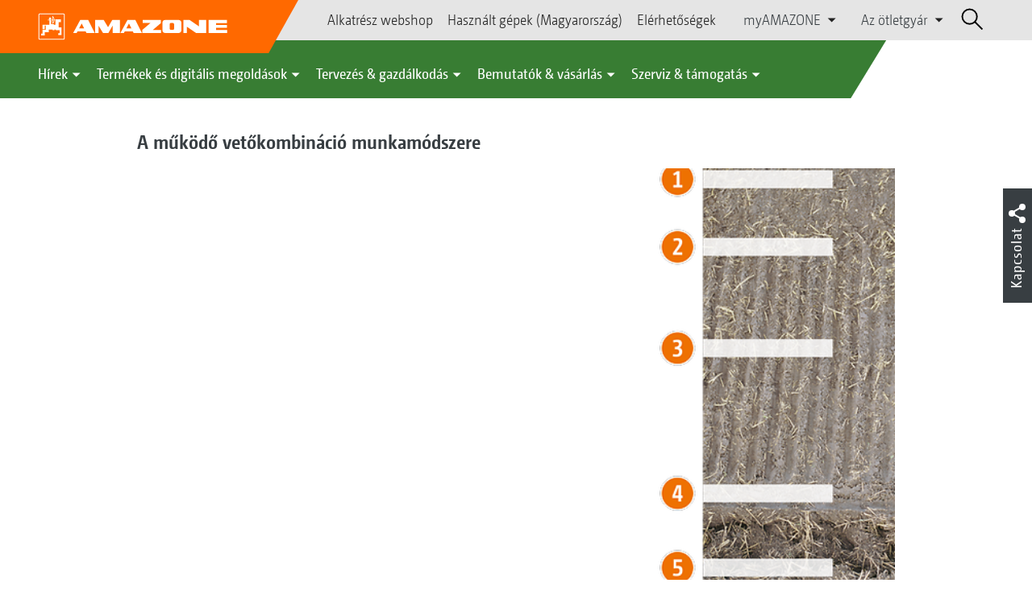

--- FILE ---
content_type: text/html;charset=UTF-8
request_url: https://amazone.hu/hu-hu/term%C3%A9kek-%C3%A9s-digit%C3%A1lis-megold%C3%A1sok/mez%C5%91gazdas%C3%A1gi-g%C3%A9p%C3%A9szet/vet%C3%A9stechnika/pneumatikus-vet%C5%91g%C3%A9pek/a-m%C5%B1koed%C5%91-vet%C5%91kombin%C3%A1ci%C3%B3-munkam%C3%B3dszere-476300
body_size: 17454
content:

<!DOCTYPE html>
<html class="no-js" lang="hu-HU" dir="ltr"    >
<head data-lang="hu">
<!-- Google Tag Manager -->
<!-- Google Tag Manager -->
<script data-cmp-vendor="s905" type="text/plain" class="cmplazyload">(function(w,d,s,l,i){w[l]=w[l]||[];w[l].push({'gtm.start':
new Date().getTime(),event:'gtm.js'});var f=d.getElementsByTagName(s)[0],
j=d.createElement(s),dl=l!='dataLayer'?'&l='+l:'';j.async=true;j.src=
'https://www.googletagmanager.com/gtm.js?id='+i+dl;f.parentNode.insertBefore(j,f);
})(window,document,'script','dataLayer','GTM-PPW6KPD');
</script>
<!-- End Google Tag Manager --> <meta http-equiv="content-type" content="text/html; charset=utf-8">
<meta http-equiv="content-language" content="hu-HU">
<meta name="DC.language" content="hu-HU" scheme="DCTERMS.RFC3066">
<meta name="DC.type" content="Text" scheme="DCTERMS.DCMIType">
<meta name="DC.format" content="text/html" scheme="DCTERMS.IMT">
<meta name="DC.identifier" content="/hu-hu/term%C3%A9kek-%C3%A9s-digit%C3%A1lis-megold%C3%A1sok/mez%C5%91gazdas%C3%A1gi-g%C3%A9p%C3%A9szet/vet%C3%A9stechnika/pneumatikus-vet%C5%91g%C3%A9pek/a-m%C5%B1koed%C5%91-vet%C5%91kombin%C3%A1ci%C3%B3-munkam%C3%B3dszere-476300">
<meta name="DC.description" content="Willkommen bei AMAZONE, Hersteller von Landmaschinen und Kommunalmaschinen, Systemanbieter f&amp;uuml;r intelligenten Pflanzenbau.">
<meta name="DC.language" content="hu" scheme="DCTERMS.RFC3066">
<meta name="DC.type" content="Text" scheme="DCTERMS.DCMIType">
<meta name="DC.date" content="2023. aug. 15. 9:09:12" scheme="DCTERMS.W3CDTF">
<meta name="date" content="2023. aug. 15. 9:09:12">
<meta name="author" content="Amazonen-Werke Kft."/>
<meta name="copyright" content="1995-2021 Amazonen-Werke Kft.">
<meta name="revisit-after" content="2 days">
<meta name="revisit" content="2 days">
<meta name="MSSmartTagsPreventParsing" content="true">
<meta http-equiv="imagetoolbar" content="no">
<meta name="alternateTitle" content="A működő vetőkombináció munkamódszere">
<meta name="abstract" content="A működő vetőkombináció munkamódszere">
<meta name="Classification" content="com.coremedia.blueprint.cae.contentbeans.CMChannelImpl$$[id=222242]">
<meta name="Publisher" content="1995-2021 Amazonen-Werke Kft.">
<meta name="Copyright" content="1995-2021 Amazonen-Werke Kft.">
<meta name="topic" content="">
<meta name="Audience" content="Alle">
<meta name="Content-Language" CONTENT="hu-HU">
<meta name="Language" CONTENT="Hungarian, hu, ungarisch">
<meta name="Page-type" content="A működő vetőkombináció munkamódszere">
<title>A működő vetőkombináció munkamódszere </title>
<meta name="description" content="Willkommen bei AMAZONE, Hersteller von Landmaschinen und Kommunalmaschinen, Systemanbieter f&amp;uuml;r intelligenten Pflanzenbau.">
<meta name="viewport" content="width=device-width, initial-scale=1">
<meta name="generator" content="CoreMedia CMS">
<meta property="og:title" content="A működő vetőkombináció munkamódszere"/>
<meta property="og:description" content="Willkommen bei AMAZONE, Hersteller von Landmaschinen und Kommunalmaschinen, Systemanbieter f&amp;uuml;r intelligenten Pflanzenbau.">
<meta property="og:url" content="/hu-hu/term%C3%A9kek-%C3%A9s-digit%C3%A1lis-megold%C3%A1sok/mez%C5%91gazdas%C3%A1gi-g%C3%A9p%C3%A9szet/vet%C3%A9stechnika/pneumatikus-vet%C5%91g%C3%A9pek/a-m%C5%B1koed%C5%91-vet%C5%91kombin%C3%A1ci%C3%B3-munkam%C3%B3dszere-476300"/>
<meta property="og:image" content="/resource/blob/476344/4683a0d82556434d168711bd81aafc23/saekombination-4-boden-isov2-data.png"/>
<meta name="robots" content="index, follow" />
<link rel="apple-touch-icon" sizes="180x180" href="/resource/crblob/1416884/b33f4da1cdf5be0eabda91af2c86eac7/apple-touch-icon-png-data.png" />
<link rel="shortcut icon" href="/resource/crblob/1284386/7c3255843e7f941ecd12834e50dddaf2/favicon-ico-data.ico" />
<link rel="canonical" href="https://amazone.hu/hu-hu/termékek-és-digitális-megoldások/mezőgazdasági-gépészet/vetéstechnika/pneumatikus-vetőgépek/a-műkoedő-vetőkombináció-munkamódszere-476300">
<link rel="alternate" hreflang="x-default" href="https://amazone.net/en/products-digital-solutions/agricultural-technology/seeding/pneumatic-seed-drills/operating-principle-of-the-active-drill-combination-476298">
<link rel="alternate" hreflang="fr-FR" href="https://amazone.fr/fr-fr/produits-et-solutions-digitales/machines-agricoles/semis/semoirs-pneumatiques/mode-opérationnel-du-combiné-de-semis-animé-569852"
title="francia (Franciaország) | French (France)">
<link rel="alternate" hreflang="en-GB" href="https://amazone.co.uk/en-gb/products-digital-solutions/agricultural-technology/seeding/pneumatic-seed-drills/operating-principle-of-the-active-drill-combination-569758"
title="angol (Egyesült Királyság) | English (United Kingdom)">
<link rel="alternate" hreflang="de" href="https://amazone.net/de/produkte-digitale-loesungen/landtechnik/saetechnik/pneumatische-saemaschinen/arbeitsweise-der-aktiven-saekombination-338372"
title="német | German">
<link rel="alternate" hreflang="en" href="https://amazone.net/en/products-digital-solutions/agricultural-technology/seeding/pneumatic-seed-drills/operating-principle-of-the-active-drill-combination-476298"
title="angol | English">
<link rel="alternate" hreflang="pl-PL" href="https://amazone.pl/pl-pl/produkty-i-rozwiązania-cyfrowe/agrotechnika/technika-siewu/siewniki-pneumatyczne/sposób-działania-aktywnego-agregatu-uprawowo-siewnego-476302"
title="lengyel (Lengyelország) | Polish (Poland)">
<link rel="alternate" hreflang="fr" href="https://amazone.net/fr/produits-et-solutions-digitales/machines-agricoles/semis/semoirs-pneumatiques/mode-opérationnel-du-combiné-de-semis-animé-476314"
title="francia | French">
<link rel="alternate" hreflang="ru-RU" href="https://amazone.ru/ru-ru/продукция-и-цифровые-решения/сельскохозяйственная-техника/посевная-техника/пневматические-сеялки/способ-работы-активной-посевной-комбинации-569934"
title="orosz (Oroszország) | Russian (Russia)">
<link rel="alternate" hreflang="hu-HU" href="https://amazone.hu/hu-hu/termékek-és-digitális-megoldások/mezőgazdasági-gépészet/vetéstechnika/pneumatikus-vetőgépek/a-műkoedő-vetőkombináció-munkamódszere-476300"
title="magyar (Magyarország) | Hungarian (Hungary)">
<link rel="alternate" hreflang="de-DE" href="https://amazone.de/de-de/produkte-digitale-loesungen/landtechnik/saetechnik/pneumatische-saemaschinen/arbeitsweise-der-aktiven-saekombination-476258"
title="német (Németország) | German (Germany)">
<link rel="alternate" hreflang="ru" href="https://amazone.net/ru/продукция-и-цифровые-решения/сельскохозяйственная-техника/посевная-техника/пневматические-сеялки/способ-работы-активной-посевной-комбинации-476304"
title="orosz | Russian">
<script>document.documentElement.className = document.documentElement.className.replace(/no-js/g, 'js');</script>
<link href="/resource/themes/amazone/css/amazone-1726-140.css" rel="stylesheet" ></head><body id="top" data-countryCode="hu">
<!-- Google Tag Manager (noscript) -->
<noscript><iframe src="https://www.googletagmanager.com/ns.html?id=GTM-PPW6KPD"
height="0" width="0" style="display:none;visibility:hidden"></iframe></noscript>
<!-- End Google Tag Manager (noscript) -->
<!-- Consent Manager -->
<script>
if (!("gdprAppliesGlobally" in window)) {
window.gdprAppliesGlobally = true
}
if (!("cmp_id" in window) || window.cmp_id < 1) {
window.cmp_id = 0
}
if (!("cmp_cdid" in window)) {
window.cmp_cdid = "c5ef2373b1363"
}
if (!("cmp_params" in window)) {
window.cmp_params = ""
}
if (!("cmp_host" in window)) {
window.cmp_host = "a.delivery.consentmanager.net"
}
if (!("cmp_cdn" in window)) {
window.cmp_cdn = "cdn.consentmanager.net"
}
if (!("cmp_proto" in window)) {
window.cmp_proto = "https:"
}
if (!("cmp_codesrc" in window)) {
window.cmp_codesrc = "0"
}
window.cmp_getsupportedLangs = function () {
var b = ["DE", "EN", "FR", "IT", "NO", "DA", "FI", "ES", "PT", "RO", "BG", "ET", "EL", "GA", "HR", "LV", "LT", "MT", "NL", "PL", "SV", "SK", "SL", "CS", "HU", "RU", "SR", "ZH", "TR", "UK", "AR", "BS"];
if ("cmp_customlanguages" in window) {
for (var a = 0; a < window.cmp_customlanguages.length; a++) {
b.push(window.cmp_customlanguages[a].l.toUpperCase())
}
}
return b
};
window.cmp_getRTLLangs = function () {
var a = ["AR"];
if ("cmp_customlanguages" in window) {
for (var b = 0; b < window.cmp_customlanguages.length; b++) {
if ("r" in window.cmp_customlanguages[b] && window.cmp_customlanguages[b].r) {
a.push(window.cmp_customlanguages[b].l)
}
}
}
return a
};
window.cmp_getlang = function (a) {
if (typeof (a) != "boolean") {
a = true
}
if (a && typeof (cmp_getlang.usedlang) == "string" && cmp_getlang.usedlang !== "") {
return cmp_getlang.usedlang
}
return window.cmp_getlangs()[0]
};
window.cmp_extractlang = function (a) {
if (a.indexOf("cmplang=") != -1) {
a = a.substr(a.indexOf("cmplang=") + 8, 2).toUpperCase();
if (a.indexOf("&") != -1) {
a = a.substr(0, a.indexOf("&"))
}
} else {
a = ""
}
return a
};
window.cmp_getlangs = function () {
var g = window.cmp_getsupportedLangs();
var c = [];
var f = location.hash;
var e = location.search;
var j = "cmp_params" in window ? window.cmp_params : "";
var a = "languages" in navigator ? navigator.languages : [];
if (cmp_extractlang(f) != "") {
c.push(cmp_extractlang(f))
} else {
if (cmp_extractlang(e) != "") {
c.push(cmp_extractlang(e))
} else {
if (cmp_extractlang(j) != "") {
c.push(cmp_extractlang(j))
} else {
if ("cmp_setlang" in window && window.cmp_setlang != "") {
c.push(window.cmp_setlang.toUpperCase())
} else {
if ("cmp_langdetect" in window && window.cmp_langdetect == 1) {
c.push(window.cmp_getPageLang())
} else {
if (a.length > 0) {
for (var d = 0; d < a.length; d++) {
c.push(a[d])
}
}
if ("language" in navigator) {
c.push(navigator.language)
}
if ("userLanguage" in navigator) {
c.push(navigator.userLanguage)
}
}
}
}
}
}
var h = [];
for (var d = 0; d < c.length; d++) {
var b = c[d].toUpperCase();
if (b.length < 2) {
continue
}
if (g.indexOf(b) != -1) {
h.push(b)
} else {
if (b.indexOf("-") != -1) {
b = b.substr(0, 2)
}
if (g.indexOf(b) != -1) {
h.push(b)
}
}
}
if (h.length == 0 && typeof (cmp_getlang.defaultlang) == "string" && cmp_getlang.defaultlang !== "") {
return [cmp_getlang.defaultlang.toUpperCase()]
} else {
return h.length > 0 ? h : ["EN"]
}
};
window.cmp_getPageLangs = function () {
var a = window.cmp_getXMLLang();
if (a != "") {
a = [a.toUpperCase()]
} else {
a = []
}
a = a.concat(window.cmp_getLangsFromURL());
return a.length > 0 ? a : ["EN"]
};
window.cmp_getPageLang = function () {
var a = window.cmp_getPageLangs();
return a.length > 0 ? a[0] : ""
};
window.cmp_getLangsFromURL = function () {
var c = window.cmp_getsupportedLangs();
var b = location;
var m = "toUpperCase";
var g = b.hostname[m]() + ".";
var a = b.pathname[m]() + "/";
var f = [];
for (var e = 0; e < c.length; e++) {
var j = a.substring(0, c[e].length + 1);
if (g.substring(0, c[e].length + 1) == c[e] + ".") {
f.push(c[e][m]())
} else {
if (c[e].length == 5) {
var k = c[e].substring(3, 5) + "-" + c[e].substring(0, 2);
if (g.substring(0, k.length + 1) == k + ".") {
f.push(c[e][m]())
}
} else {
if (j == c[e] + "/" || j == "/" + c[e]) {
f.push(c[e][m]())
} else {
if (j == c[e].replace("-", "/") + "/" || j == "/" + c[e].replace("-", "/")) {
f.push(c[e][m]())
} else {
if (c[e].length == 5) {
var k = c[e].substring(3, 5) + "-" + c[e].substring(0, 2);
var h = a.substring(0, k.length + 1);
if (h == k + "/" || h == k.replace("-", "/") + "/") {
f.push(c[e][m]())
}
}
}
}
}
}
}
return f
};
window.cmp_getXMLLang = function () {
var c = document.getElementsByTagName("html");
if (c.length > 0) {
var c = c[0]
} else {
c = document.documentElement
}
if (c && c.getAttribute) {
var a = c.getAttribute("xml:lang");
if (typeof (a) != "string" || a == "") {
a = c.getAttribute("lang")
}
if (typeof (a) == "string" && a != "") {
var b = window.cmp_getsupportedLangs();
return b.indexOf(a.toUpperCase()) != -1 ? a : ""
} else {
return ""
}
}
};
(function () {
var B = document;
var C = B.getElementsByTagName;
var o = window;
var t = "";
var h = "";
var k = "";
var D = function (e) {
var i = "cmp_" + e;
e = "cmp" + e + "=";
var d = "";
var l = e.length;
var G = location;
var H = G.hash;
var w = G.search;
var u = H.indexOf(e);
var F = w.indexOf(e);
if (u != -1) {
d = H.substring(u + l, 9999)
} else {
if (F != -1) {
d = w.substring(F + l, 9999)
} else {
return i in o && typeof (o[i]) !== "function" ? o[i] : ""
}
}
var E = d.indexOf("&");
if (E != -1) {
d = d.substring(0, E)
}
return d
};
var j = D("lang");
if (j != "") {
t = j;
k = t
} else {
if ("cmp_getlang" in o) {
t = o.cmp_getlang().toLowerCase();
h = o.cmp_getlangs().slice(0, 3).join("_");
k = o.cmp_getPageLangs().slice(0, 3).join("_");
if ("cmp_customlanguages" in o) {
var m = o.cmp_customlanguages;
for (var x = 0; x < m.length; x++) {
var a = m[x].l.toLowerCase();
if (a == t) {
t = "en"
}
}
}
}
}
var q = ("cmp_proto" in o) ? o.cmp_proto : "https:";
if (q != "http:" && q != "https:") {
q = "https:"
}
var n = ("cmp_ref" in o) ? o.cmp_ref : location.href;
if (n.length > 300) {
n = n.substring(0, 300)
}
var z = function (d) {
var I = B.createElement("script");
I.setAttribute("data-cmp-ab", "1");
I.type = "text/javascript";
I.async = true;
I.src = d;
var H = ["body", "div", "span", "script", "head"];
var w = "currentScript";
var F = "parentElement";
var l = "appendChild";
var G = "body";
if (B[w] && B[w][F]) {
B[w][F][l](I)
} else {
if (B[G]) {
B[G][l](I)
} else {
for (var u = 0; u < H.length; u++) {
var E = C(H[u]);
if (E.length > 0) {
E[0][l](I);
break
}
}
}
}
};
var b = D("design");
var c = D("regulationkey");
var y = D("gppkey");
var s = D("att");
var f = o.encodeURIComponent;
var g = false;
try {
g = B.cookie.length > 0
} catch (A) {
g = false
}
var p = q + "//" + o.cmp_host + "/delivery/cmp.php?";
p += ("cmp_id" in o && o.cmp_id > 0 ? "id=" + o.cmp_id : "") + ("cmp_cdid" in o ? "&cdid=" + o.cmp_cdid : "") + "&h=" + f(n);
p += (b != "" ? "&cmpdesign=" + f(b) : "") + (c != "" ? "&cmpregulationkey=" + f(c) : "") + (y != "" ? "&cmpgppkey=" + f(y) : "");
p += (s != "" ? "&cmpatt=" + f(s) : "") + ("cmp_params" in o ? "&" + o.cmp_params : "") + (g ? "&__cmpfcc=1" : "");
z(p + "&l=" + f(t) + "&ls=" + f(h) + "&lp=" + f(k) + "&o=" + (new Date()).getTime());
var r = "js";
var v = D("debugunminimized") != "" ? "" : ".min";
if (D("debugcoverage") == "1") {
r = "instrumented";
v = ""
}
if (D("debugtest") == "1") {
r = "jstests";
v = ""
}
z(q + "//" + o.cmp_cdn + "/delivery/" + r + "/cmp_final" + v + ".js")
})();
window.cmp_addFrame = function (b) {
if (!window.frames[b]) {
if (document.body) {
var a = document.createElement("iframe");
a.style.cssText = "display:none";
if ("cmp_cdn" in window && "cmp_ultrablocking" in window && window.cmp_ultrablocking > 0) {
a.src = "//" + window.cmp_cdn + "/delivery/empty.html"
}
a.name = b;
a.setAttribute("title", "Intentionally hidden, please ignore");
a.setAttribute("role", "none");
a.setAttribute("tabindex", "-1");
document.body.appendChild(a)
} else {
window.setTimeout(window.cmp_addFrame, 10, b)
}
}
};
window.cmp_rc = function (c, b) {
var l = "";
try {
l = document.cookie
} catch (h) {
l = ""
}
var j = "";
var f = 0;
var g = false;
while (l != "" && f < 100) {
f++;
while (l.substr(0, 1) == " ") {
l = l.substr(1, l.length)
}
var k = l.substring(0, l.indexOf("="));
if (l.indexOf(";") != -1) {
var m = l.substring(l.indexOf("=") + 1, l.indexOf(";"))
} else {
var m = l.substr(l.indexOf("=") + 1, l.length)
}
if (c == k) {
j = m;
g = true
}
var d = l.indexOf(";") + 1;
if (d == 0) {
d = l.length
}
l = l.substring(d, l.length)
}
if (!g && typeof (b) == "string") {
j = b
}
return (j)
};
window.cmp_stub = function () {
var a = arguments;
__cmp.a = __cmp.a || [];
if (!a.length) {
return __cmp.a
} else {
if (a[0] === "ping") {
if (a[1] === 2) {
a[2]({
gdprApplies: gdprAppliesGlobally,
cmpLoaded: false,
cmpStatus: "stub",
displayStatus: "hidden",
apiVersion: "2.2",
cmpId: 31
}, true)
} else {
a[2](false, true)
}
} else {
if (a[0] === "getUSPData") {
a[2]({version: 1, uspString: window.cmp_rc("__cmpccpausps", "1---")}, true)
} else {
if (a[0] === "getTCData") {
__cmp.a.push([].slice.apply(a))
} else {
if (a[0] === "addEventListener" || a[0] === "removeEventListener") {
__cmp.a.push([].slice.apply(a))
} else {
if (a.length == 4 && a[3] === false) {
a[2]({}, false)
} else {
__cmp.a.push([].slice.apply(a))
}
}
}
}
}
}
};
window.cmp_gpp_ping = function () {
return {
gppVersion: "1.1",
cmpStatus: "stub",
cmpDisplayStatus: "hidden",
signalStatus: "not ready",
supportedAPIs: ["2:tcfeuv2", "5:tcfcav1", "7:usnat", "8:usca", "9:usva", "10:usco", "11:usut", "12:usct"],
cmpId: 31,
sectionList: [],
applicableSections: [0],
gppString: "",
parsedSections: {}
}
};
window.cmp_gppstub = function () {
var c = arguments;
__gpp.q = __gpp.q || [];
if (!c.length) {
return __gpp.q
}
var h = c[0];
var g = c.length > 1 ? c[1] : null;
var f = c.length > 2 ? c[2] : null;
var a = null;
var j = false;
if (h === "ping") {
a = window.cmp_gpp_ping();
j = true
} else {
if (h === "addEventListener") {
__gpp.e = __gpp.e || [];
if (!("lastId" in __gpp)) {
__gpp.lastId = 0
}
__gpp.lastId++;
var d = __gpp.lastId;
__gpp.e.push({id: d, callback: g});
a = {eventName: "listenerRegistered", listenerId: d, data: true, pingData: window.cmp_gpp_ping()};
j = true
} else {
if (h === "removeEventListener") {
__gpp.e = __gpp.e || [];
a = false;
for (var e = 0; e < __gpp.e.length; e++) {
if (__gpp.e[e].id == f) {
__gpp.e[e].splice(e, 1);
a = true;
break
}
}
j = true
} else {
__gpp.q.push([].slice.apply(c))
}
}
}
if (a !== null && typeof (g) === "function") {
g(a, j)
}
};
window.cmp_msghandler = function (d) {
var a = typeof d.data === "string";
try {
var c = a ? JSON.parse(d.data) : d.data
} catch (f) {
var c = null
}
if (typeof (c) === "object" && c !== null && "__cmpCall" in c) {
var b = c.__cmpCall;
window.__cmp(b.command, b.parameter, function (h, g) {
var e = {__cmpReturn: {returnValue: h, success: g, callId: b.callId}};
d.source.postMessage(a ? JSON.stringify(e) : e, "*")
})
}
if (typeof (c) === "object" && c !== null && "__uspapiCall" in c) {
var b = c.__uspapiCall;
window.__uspapi(b.command, b.version, function (h, g) {
var e = {__uspapiReturn: {returnValue: h, success: g, callId: b.callId}};
d.source.postMessage(a ? JSON.stringify(e) : e, "*")
})
}
if (typeof (c) === "object" && c !== null && "__tcfapiCall" in c) {
var b = c.__tcfapiCall;
window.__tcfapi(b.command, b.version, function (h, g) {
var e = {__tcfapiReturn: {returnValue: h, success: g, callId: b.callId}};
d.source.postMessage(a ? JSON.stringify(e) : e, "*")
}, b.parameter)
}
if (typeof (c) === "object" && c !== null && "__gppCall" in c) {
var b = c.__gppCall;
window.__gpp(b.command, function (h, g) {
var e = {__gppReturn: {returnValue: h, success: g, callId: b.callId}};
d.source.postMessage(a ? JSON.stringify(e) : e, "*")
}, "parameter" in b ? b.parameter : null, "version" in b ? b.version : 1)
}
};
window.cmp_setStub = function (a) {
if (!(a in window) || (typeof (window[a]) !== "function" && typeof (window[a]) !== "object" && (typeof (window[a]) === "undefined" || window[a] !== null))) {
window[a] = window.cmp_stub;
window[a].msgHandler = window.cmp_msghandler;
window.addEventListener("message", window.cmp_msghandler, false)
}
};
window.cmp_setGppStub = function (a) {
if (!(a in window) || (typeof (window[a]) !== "function" && typeof (window[a]) !== "object" && (typeof (window[a]) === "undefined" || window[a] !== null))) {
window[a] = window.cmp_gppstub;
window[a].msgHandler = window.cmp_msghandler;
window.addEventListener("message", window.cmp_msghandler, false)
}
};
if (!("cmp_noiframepixel" in window)) {
window.cmp_addFrame("__cmpLocator")
}
if ((!("cmp_disableusp" in window) || !window.cmp_disableusp) && !("cmp_noiframepixel" in window)) {
window.cmp_addFrame("__uspapiLocator")
}
if ((!("cmp_disabletcf" in window) || !window.cmp_disabletcf) && !("cmp_noiframepixel" in window)) {
window.cmp_addFrame("__tcfapiLocator")
}
if ((!("cmp_disablegpp" in window) || !window.cmp_disablegpp) && !("cmp_noiframepixel" in window)) {
window.cmp_addFrame("__gppLocator")
}
window.cmp_setStub("__cmp");
if (!("cmp_disabletcf" in window) || !window.cmp_disabletcf) {
window.cmp_setStub("__tcfapi")
}
if (!("cmp_disableusp" in window) || !window.cmp_disableusp) {
window.cmp_setStub("__uspapi")
}
if (!("cmp_disablegpp" in window) || !window.cmp_disablegpp) {
window.cmp_setGppStub("__gpp")
}
</script>
<!-- End Consent Manager -->
<header id="cm-header" class="c-header" role="banner">
<a href="/hu-hu" class="c-logo-link">
<img src="/resource/crblob/1822/0ebf03401f47ce0600a6addf1a70aa89/logo-reversed-svg-data.svg" class="c-logo" alt="Amazone">
</a>
<div class="l cf">
<div class="c-header__controls">
<input type="checkbox" id="responsive-nav">
<label for="responsive-nav" class="responsive-nav-label">
<div class="burger-menu">
<span></span>
<span></span>
<span></span>
</div>
</label>
<ul class="c-header-select__btn">
<li>
<a href="https://parts.amazone.net/hu/" >Alkatrész webshop</a>
</li>
</ul><ul class="c-header-select__btn">
<li>
<a href="/hu-hu/bemutat%C3%B3k-v%C3%A1s%C3%A1rl%C3%A1s/v%C3%A1s%C3%A1rl%C3%A1s/haszn%C3%A1lt-g%C3%A9pek/haszn%C3%A1lt-g%C3%A9pek-magyarorsz%C3%A1g-">Használt gépek (Magyarország)</a>
</li>
</ul><ul class="c-header-select__btn">
<li>
<a href="/hu-hu/bemutat%C3%B3k-v%C3%A1s%C3%A1rl%C3%A1s/v%C3%A1s%C3%A1rl%C3%A1s/kapcsolat-keresked%C5%91vel/el%C3%A9rhet%C5%91s%C3%A9gek">Elérhetőségek</a>
</li>
</ul><ul class="c-header-select__list">
<li>myAMAZONE
<ul>
<li><a class="" href="https://amazone.hu/hu-hu/myamazone/" >
Termékáttekintő </a></li>
<li><a href="/hu-hu/myamazone/login" class="">Bejelentkezés</a></li>
<li><a href="/hu-hu/myamazone/registration" class="">Regisztráció</a></li>
</ul>
</li>
</ul><ul class="c-header-select__list">
<li>Az ötletgyár
<ul>
<li><a href="/hu-hu/az-oetletgy%C3%A1r/v%C3%A1llalati-kueldet%C3%A9studat-mez%C5%91gazdas%C3%A1gi-technika" class="">Vállalati küldetéstudat: mezőgazdasági technika</a></li>
<li><a href="/hu-hu/az-oetletgy%C3%A1r/v%C3%A1llalati-h%C3%ADrek" class="">Vállalati hírek</a></li>
<li><a href="/hu-hu/az-oetletgy%C3%A1r/image-film" class="">Image film</a></li>
<li><a href="/hu-hu/az-oetletgy%C3%A1r/megfosz" class="">MEGFOSZ</a></li>
<li><a href="/hu-hu/az-oetletgy%C3%A1r/a-v%C3%A1llalat-toert%C3%A9nete" class="">A vállalat története</a></li>
<li><a href="/hu-hu/az-oetletgy%C3%A1r/tan%C3%BAs%C3%ADtv%C3%A1nyok" class="">Tanúsítványok</a></li>
<li><a href="/hu-hu/az-oetletgy%C3%A1r/csoport-telephelyek" class="">Csoport | Telephelyek</a></li>
<li><a href="/hu-hu/az-oetletgy%C3%A1r/faq" class="">GYIK | Gyakran intézett kérdések</a></li>
<li><a href="/hu-hu/az-oetletgy%C3%A1r/kapcsolatfelv%C3%A9teli-%C5%B1rlap" class="">Kapcsolatfelvételi űrlap</a></li>
<li><a href="/hu-hu/impressum/impresszum-229132" class="">Impresszum</a></li>
<li><a href="/hu-hu/az-oetletgy%C3%A1r/adatv%C3%A9delmi-nyilatkozat" class="">Adatvédelmi nyilatkozat</a></li>
<li><a href="/hu-hu/az-oetletgy%C3%A1r/%C3%A1ltal%C3%A1nos-%C3%A9rt%C3%A9kes%C3%ADt%C3%A9si-felt%C3%A9telek" class="">Általános Értékesítési Feltételek</a></li>
<li><a href="/hu-hu/az-oetletgy%C3%A1r/megfelel%C3%A9s" class="">megfelelés</a></li>
</ul>
</li>
</ul> <div id="cm-search" class="cm-header__search">
<form id="cm-search-form" class="cm-search cm-search--form c-search-form" action="/service/search/hu-hu/206330" role="search">
<div class="c-search-form__wrapper">
<label for="cm-search-query" class="cm-search__label c-search-form__label is-vishidden">Keresés</label>
<input id="cm-search-query" type="search" class="c-search-form__input cm-search__input" name="query" value="" placeholder="Keresés..." minlength="3" required>
<button class="cm-search__button search__icon">
</button>
</div>
</form><input type="hidden" id="rootNavigationId" value="227096" /> </div>
</div>
</div>
<nav class="c-primary-nav">
<div class="c-primary-nav-content">
<a class="mobile-nav-back-btn">&lt; Vissza</a>
<div class="c-primary-nav__dropdown">
<button class="c-primary-nav__btn">Hírek</button>
<div class="c-primary-nav__content" style="display: none;">
<div class="c-primary-nav__row">
<div class="c-primary-nav__column col-xs-12 col-lg-3">
<div class="col-xs-12">
<h3>Amazone hírek</h3>
</div>
<div class="c-primary-nav__container c-primary-nav__container-row">
<ul class="c-primary-nav__block col-sm-5 col-md-6 col-lg-12">
<li class="c-nav-item--highlighted ">
<a href="https://amazone.hu/hu-hu/agritechnica/agritechnica-2025-ujdonsagai" >AGRITECHNICA újdonságok 2025</a>
</li>
</ul><ul class="c-primary-nav__block col-sm-5 col-md-6 col-lg-6">
<li class="c-nav-item--highlighted ">
<a href="/hu-hu/h%C3%ADrek/amazone-h%C3%ADrek/aktu%C3%A1lis-%C3%A9s-term%C3%A9k-%C3%BAjdons%C3%A1gok">Aktuális és termék újdonságok</a>
</li>
</ul><ul class="c-primary-nav__block col-sm-5 col-md-6 col-lg-6">
<li class="c-nav-item--highlighted ">
<a href="/hu-hu/szerviz-t%C3%A1mogat%C3%A1s/m%C3%A9di%C3%A1k-sz%C3%A1m%C3%A1ra/amazone-report">AMAZONE Report</a>
</li>
</ul><ul class="c-primary-nav__block col-sm-5 col-md-6 col-lg-6">
<li class="c-nav-item--highlighted ">
<a href="/hu-hu/h%C3%ADrek/amazone-h%C3%ADrek/newsletter-anmeldung">Feliratkozás a hírlevélre</a>
</li>
</ul> </div>
</div><div class="c-primary-nav__column col-xs-12 col-lg-2">
<div class="col-xs-12">
<h3>Akciók</h3>
</div>
<div class="c-primary-nav__container c-primary-nav__container-column">
<ul class="c-primary-nav__block col-sm-5 col-md-6 col-lg-12">
<li class="c-nav-item--highlighted ">
<div class="c-icon-holder">
<img src="/resource/crblob/226466/8e2b65fa72a1cd6a3ff8c1a878c766cc/navigationicon-aktionsangebote-data.svg">
</div>
<a href="/hu-hu/term%C3%A9kek-%C3%A9s-digit%C3%A1lis-megold%C3%A1sok/akci%C3%B3k/aktionsangebote">Akciós ajánlatok</a>
</li>
<li><a target="" href="/hu-hu/term%C3%A9kek-%C3%A9s-digit%C3%A1lis-megold%C3%A1sok/akci%C3%B3k/aktionsangebote/1585954-1585954"></a></li>
</ul> </div>
</div><div class="c-primary-nav__column col-xs-12 col-lg-5">
<div class="col-xs-12">
<h3>Social Media</h3>
</div>
<div class="c-primary-nav__container c-primary-nav__container-row">
<ul class="c-primary-nav__block col-sm-5 col-md-6 col-lg-12">
<li class="c-nav-item--highlighted ">
<a href="/hu-hu/bemutat%C3%B3k-v%C3%A1s%C3%A1rl%C3%A1s/%C3%A9lje-%C3%A1t-oen-is/az-amazone-vil%C3%A1gszerte-a-koezoess%C3%A9gi-h%C3%A1l%C3%B3zatokon-1094724">Az AMAZONE világszerte a közösségi hálózatokon</a>
</li>
</ul><ul class="c-primary-nav__block col-sm-5 col-md-6 col-lg-2">
<li class="c-nav-item--highlighted ">
<a href="https://www.facebook.com/AMAZONE.hu/" target="_blank">Facebook</a>
</li>
</ul><ul class="c-primary-nav__block col-sm-5 col-md-6 col-lg-2">
<li class="c-nav-item--highlighted ">
<a href="https://www.instagram.com/amazone_hungary/" target="_blank">Instagram</a>
</li>
</ul><ul class="c-primary-nav__block col-sm-5 col-md-6 col-lg-2">
<li class="c-nav-item--highlighted ">
<a href="https://www.youtube.com/watch?v=_zhmyBVQoJw&amp;list=PLDisbDvRmKgyAgt7oOfUh4vHNfGHXWLGF" target="_blank">Youtube</a>
</li>
</ul><ul class="c-primary-nav__block col-sm-5 col-md-6 col-lg-2">
<li class="c-nav-item--highlighted ">
<a href="https://www.tiktok.com/@amazone_group" target="_blank">TikTok</a>
</li>
</ul><ul class="c-primary-nav__block col-sm-5 col-md-6 col-lg-2">
<li class="c-nav-item--highlighted ">
<a href="https://linkedin.com/company/amazone-group" target="_blank">linkedIn</a>
</li>
</ul> </div>
</div> </div>
<button class="c-btn c-btn--close">˟</button>
</div>
</div><div class="c-primary-nav__dropdown">
<button class="c-primary-nav__btn">Termékek és digitális megoldások</button>
<div class="c-primary-nav__content" style="display: none;">
<div class="c-primary-nav__row">
<div class="c-primary-nav__column col-xs-12 col-lg-6">
<div class="col-xs-12">
<h3>Mezőgazdasági gépészet &amp; Kommunális gépek</h3>
</div>
<div class="c-primary-nav__container c-primary-nav__container-row">
<ul class="c-primary-nav__block col-sm-5 col-md-6 col-lg-4">
<li class="c-nav-item--highlighted ">
<div class="c-icon-holder">
<img src="/resource/crblob/219472/15bcb4e759b12e8642d1c31f7c4737bb/navigationicon-bodenbearbeitung-data.svg">
</div>
<a href="/hu-hu/term%C3%A9kek-%C3%A9s-digit%C3%A1lis-megold%C3%A1sok/mez%C5%91gazdas%C3%A1gi-g%C3%A9p%C3%A9szet/talajm%C5%B1vel%C3%A9s">Talajművelés</a>
</li>
<li><a target="" href="/hu-hu/term%C3%A9kek-%C3%A9s-digit%C3%A1lis-megold%C3%A1sok/mez%C5%91gazdas%C3%A1gi-g%C3%A9p%C3%A9szet/talajm%C5%B1vel%C3%A9s/ek%C3%A9k">Ekék</a></li>
<li><a target="" href="/hu-hu/term%C3%A9kek-%C3%A9s-digit%C3%A1lis-megold%C3%A1sok/mez%C5%91gazdas%C3%A1gi-g%C3%A9p%C3%A9szet/talajm%C5%B1vel%C3%A9s/roevidt%C3%A1rcs%C3%A1k">Rövidtárcsák</a></li>
<li><a target="" href="/hu-hu/term%C3%A9kek-%C3%A9s-digit%C3%A1lis-megold%C3%A1sok/mez%C5%91gazdas%C3%A1gi-g%C3%A9p%C3%A9szet/talajm%C5%B1vel%C3%A9s/sz%C3%A1nt%C3%B3foeldi-kultiv%C3%A1torok">Szántóföldi kultivátorok</a></li>
<li><a target="" href="/hu-hu/term%C3%A9kek-%C3%A9s-digit%C3%A1lis-megold%C3%A1sok/mez%C5%91gazdas%C3%A1gi-g%C3%A9p%C3%A9szet/talajm%C5%B1vel%C3%A9s/forg%C3%B3boron%C3%A1k-%C3%A9s-forg%C3%B3-laz%C3%ADt%C3%B3k">Forgóboronák és forgó lazítók</a></li>
<li><a target="" href="/hu-hu/term%C3%A9kek-%C3%A9s-digit%C3%A1lis-megold%C3%A1sok/mez%C5%91gazdas%C3%A1gi-g%C3%A9p%C3%A9szet/talajm%C5%B1vel%C3%A9s/koeztes-noev%C3%A9nyek-vet%C3%A9se">Köztes növények vetése</a></li>
<li><a target="" href="/hu-hu/term%C3%A9kek-%C3%A9s-digit%C3%A1lis-megold%C3%A1sok/mez%C5%91gazdas%C3%A1gi-g%C3%A9p%C3%A9szet/talajm%C5%B1vel%C3%A9s/kombin%C3%A1lt-apr%C3%ADt%C3%B3henger">Kombinált aprítóhenger</a></li>
<li><a target="" href="/hu-hu/term%C3%A9kek-%C3%A9s-digit%C3%A1lis-megold%C3%A1sok/mez%C5%91gazdas%C3%A1gi-g%C3%A9p%C3%A9szet/talajm%C5%B1vel%C3%A9s/toemoer%C3%ADt%C5%91henger">Tömörítőhenger</a></li>
</ul><ul class="c-primary-nav__block col-sm-5 col-md-6 col-lg-4">
<li class="c-nav-item--highlighted ">
<div class="c-icon-holder">
<img src="/resource/crblob/222250/efaa4afec6053f07f0a1f153a9623222/navigationicon-saetechnik-data.svg">
</div>
<a href="/hu-hu/term%C3%A9kek-%C3%A9s-digit%C3%A1lis-megold%C3%A1sok/mez%C5%91gazdas%C3%A1gi-g%C3%A9p%C3%A9szet/vet%C3%A9stechnika">Vetéstechnika</a>
</li>
<li><a target="" href="/hu-hu/term%C3%A9kek-%C3%A9s-digit%C3%A1lis-megold%C3%A1sok/mez%C5%91gazdas%C3%A1gi-g%C3%A9p%C3%A9szet/vet%C3%A9stechnika/mechanikus-vet%C5%91g%C3%A9pek">Mechanikus vetőgépek</a></li>
<li><a target="" href="/hu-hu/term%C3%A9kek-%C3%A9s-digit%C3%A1lis-megold%C3%A1sok/mez%C5%91gazdas%C3%A1gi-g%C3%A9p%C3%A9szet/vet%C3%A9stechnika/pneumatikus-vet%C5%91g%C3%A9pek">Pneumatikus vetőgépek</a></li>
<li><a target="" href="/hu-hu/term%C3%A9kek-%C3%A9s-digit%C3%A1lis-megold%C3%A1sok/mez%C5%91gazdas%C3%A1gi-g%C3%A9p%C3%A9szet/vet%C3%A9stechnika/szemenk%C3%A9nti-vet%C3%A9stechnika">Szemenkénti vetéstechnika</a></li>
<li><a target="" href="/hu-hu/term%C3%A9kek-%C3%A9s-digit%C3%A1lis-megold%C3%A1sok/mez%C5%91gazdas%C3%A1gi-g%C3%A9p%C3%A9szet/vet%C3%A9stechnika/zwischenfrucht-saetechnik">Köztes termény vetéstechnika</a></li>
<li><a target="" href="/hu-hu/term%C3%A9kek-%C3%A9s-digit%C3%A1lis-megold%C3%A1sok/mez%C5%91gazdas%C3%A1gi-g%C3%A9p%C3%A9szet/vet%C3%A9stechnika/toemoer%C3%ADt%C5%91k">Tömörítők</a></li>
</ul><ul class="c-primary-nav__block col-sm-5 col-md-6 col-lg-4">
<li class="c-nav-item--highlighted ">
<div class="c-icon-holder">
<img src="/resource/crblob/216018/a199f3e39d9bb210d481385fe8b540bc/navigationicon-duengetechnik-data.svg">
</div>
<a href="/hu-hu/term%C3%A9kek-%C3%A9s-digit%C3%A1lis-megold%C3%A1sok/mez%C5%91gazdas%C3%A1gi-g%C3%A9p%C3%A9szet/m%C5%B1tr%C3%A1gyasz%C3%B3r%C3%A1si-technol%C3%B3gia">Műtrágyaszórási technológia</a>
</li>
<li><a target="" href="/hu-hu/term%C3%A9kek-%C3%A9s-digit%C3%A1lis-megold%C3%A1sok/mez%C5%91gazdas%C3%A1gi-g%C3%A9p%C3%A9szet/m%C5%B1tr%C3%A1gyasz%C3%B3r%C3%A1si-technol%C3%B3gia/fueggesztett-m%C5%B1tr%C3%A1gyasz%C3%B3r%C3%B3k">Függesztett műtrágyaszórók</a></li>
<li><a target="" href="/hu-hu/term%C3%A9kek-%C3%A9s-digit%C3%A1lis-megold%C3%A1sok/mez%C5%91gazdas%C3%A1gi-g%C3%A9p%C3%A9szet/m%C5%B1tr%C3%A1gyasz%C3%B3r%C3%A1si-technol%C3%B3gia/vontatott-m%C5%B1tr%C3%A1gyasz%C3%B3r%C3%B3k">Vontatott műtrágyaszórók</a></li>
</ul><ul class="c-primary-nav__block col-sm-5 col-md-6 col-lg-4">
<li class="c-nav-item--highlighted ">
<div class="c-icon-holder">
<img src="/resource/crblob/214788/5b3c77bd30a3a05dc545e58518d11fae/navigationicon-pfanzenschutztechnik-data.svg">
</div>
<a href="/hu-hu/term%C3%A9kek-%C3%A9s-digit%C3%A1lis-megold%C3%A1sok/mez%C5%91gazdas%C3%A1gi-g%C3%A9p%C3%A9szet/permetez%C3%A9s">Permetezés</a>
</li>
<li><a target="" href="/hu-hu/term%C3%A9kek-%C3%A9s-digit%C3%A1lis-megold%C3%A1sok/mez%C5%91gazdas%C3%A1gi-g%C3%A9p%C3%A9szet/permetez%C3%A9s/fueggesztett-permetez%C5%91g%C3%A9pek">Függesztett permetezőgépek</a></li>
<li><a target="" href="/hu-hu/term%C3%A9kek-%C3%A9s-digit%C3%A1lis-megold%C3%A1sok/mez%C5%91gazdas%C3%A1gi-g%C3%A9p%C3%A9szet/permetez%C3%A9s/vontatott-permetez%C5%91g%C3%A9pek">Vontatott permetezőgépek</a></li>
<li><a target="" href="/hu-hu/term%C3%A9kek-%C3%A9s-digit%C3%A1lis-megold%C3%A1sok/mez%C5%91gazdas%C3%A1gi-g%C3%A9p%C3%A9szet/permetez%C3%A9s/oenj%C3%A1r%C3%B3-permetez%C5%91g%C3%A9pek">Önjáró permetezőgépek</a></li>
<li><a target="" href="/hu-hu/term%C3%A9kek-%C3%A9s-digit%C3%A1lis-megold%C3%A1sok/mez%C5%91gazdas%C3%A1gi-g%C3%A9p%C3%A9szet/permetez%C3%A9s/fronttart%C3%A1ly">Fronttartály</a></li>
</ul><ul class="c-primary-nav__block col-sm-5 col-md-6 col-lg-4">
<li class="c-nav-item--highlighted ">
<div class="c-icon-holder">
<img src="/resource/crblob/1601560/5bcca909666b8a78aa43752df157a534/navigationicon-hacktechnik-data.svg">
</div>
<a href="/hu-hu/term%C3%A9kek-%C3%A9s-digit%C3%A1lis-megold%C3%A1sok/mez%C5%91gazdas%C3%A1gi-g%C3%A9p%C3%A9szet/kultiv%C3%A1tortechnika">Kultivátortechnika</a>
</li>
<li><a target="" href="/hu-hu/term%C3%A9kek-%C3%A9s-digit%C3%A1lis-megold%C3%A1sok/mez%C5%91gazdas%C3%A1gi-g%C3%A9p%C3%A9szet/venterra-1k-sorkoezm%C5%B1vel%C5%91-kultiv%C3%A1tor-2033632">Venterra 1K sorközművelő kultivátor</a></li>
<li><a target="" href="/hu-hu/term%C3%A9kek-%C3%A9s-digit%C3%A1lis-megold%C3%A1sok/mez%C5%91gazdas%C3%A1gi-g%C3%A9p%C3%A9szet/venterra-2k-sorkoezm%C5%B1vel%C5%91-kultiv%C3%A1tor-2035814">Venterra 2K sorközművelő kultivátor</a></li>
<li><a target="" href="/hu-hu/term%C3%A9kek-%C3%A9s-digit%C3%A1lis-megold%C3%A1sok/mez%C5%91gazdas%C3%A1gi-g%C3%A9p%C3%A9szet/venterra-vr4-sorkoezm%C5%B1vel%C5%91-kultiv%C3%A1tor-2036038">Venterra VR4 sorközművelő kultivátor</a></li>
</ul><ul class="c-primary-nav__block col-sm-5 col-md-6 col-lg-4">
<li class="c-nav-item--highlighted ">
<div class="c-icon-holder">
<img src="/resource/crblob/223558/82e0afa3961421b9c009afa7906539cd/navigationicon-gruenfaechenpflege-und-streutechnik-data.svg">
</div>
<a href="/hu-hu/term%C3%A9kek-%C3%A9s-digit%C3%A1lis-megold%C3%A1sok/mez%C5%91gazdas%C3%A1gi-g%C3%A9p%C3%A9szet/zoeldterueletek-gondoz%C3%A1sa-%C3%A9s-sz%C3%B3r%C3%A1stechnika">Zöldterületek gondozása és szórástechnika</a>
</li>
<li><a target="" href="/hu-hu/term%C3%A9kek-%C3%A9s-digit%C3%A1lis-megold%C3%A1sok/mez%C5%91gazdas%C3%A1gi-g%C3%A9p%C3%A9szet/zoeldterueletek-gondoz%C3%A1sa-%C3%A9s-sz%C3%B3r%C3%A1stechnika/kasz%C3%A1l%C3%B3technika">Kaszálótechnika</a></li>
<li><a target="" href="/hu-hu/term%C3%A9kek-%C3%A9s-digit%C3%A1lis-megold%C3%A1sok/mez%C5%91gazdas%C3%A1gi-g%C3%A9p%C3%A9szet/zoeldterueletek-gondoz%C3%A1sa-%C3%A9s-sz%C3%B3r%C3%A1stechnika/t%C3%A9li-%C3%BAttakar%C3%ADt%C3%A1si-technika">Téli úttakarítási technika</a></li>
<li><a target="" href="/hu-hu/term%C3%A9kek-%C3%A9s-digit%C3%A1lis-megold%C3%A1sok/mez%C5%91gazdas%C3%A1gi-g%C3%A9p%C3%A9szet/zoeldterueletek-gondoz%C3%A1sa-%C3%A9s-sz%C3%B3r%C3%A1stechnika/%C3%BAt%C3%A9p%C3%ADt%C3%A9s">Útépítés</a></li>
</ul> </div>
</div><div class="c-primary-nav__column col-xs-12 col-lg-3">
<div class="col-xs-12">
<h3>Digitális megoldások</h3>
</div>
<div class="c-primary-nav__container c-primary-nav__container-column">
<ul class="c-primary-nav__block col-sm-5 col-md-6 col-lg-12">
<li class="c-nav-item--highlighted ">
<div class="c-icon-holder">
<img src="/resource/crblob/226642/3f34dc1465ebf9ae7e7fec3671f08874/navigationicon-terminals-und-hardware-data.svg">
</div>
<a href="/hu-hu/term%C3%A9kek-%C3%A9s-digit%C3%A1lis-megold%C3%A1sok/digitale-loesung/termin%C3%A1lok-%C3%A9s-hardver">Terminálok és hardver</a>
</li>
<li><a target="" href="/hu-hu/term%C3%A9kek-%C3%A9s-digit%C3%A1lis-megold%C3%A1sok/digitale-loesung/termin%C3%A1lok-%C3%A9s-hardver/g%C3%A9pspecifikus-kezel%C5%91-sz%C3%A1m%C3%ADt%C3%B3g%C3%A9p">Gépspecifikus kezelő számítógép</a></li>
<li><a target="" href="/hu-hu/term%C3%A9kek-%C3%A9s-digit%C3%A1lis-megold%C3%A1sok/digitale-loesung/termin%C3%A1lok-%C3%A9s-hardver/isobus-terminals">ISOBUS-kezelhetőség</a></li>
</ul><ul class="c-primary-nav__block col-sm-5 col-md-6 col-lg-12">
<li class="c-nav-item--highlighted ">
<div class="c-icon-holder">
<img src="/resource/crblob/227058/8b0fcd90483f1fe5392c37bfd6d8fb42/navigationicon-software-data.svg">
</div>
<a href="/hu-hu/term%C3%A9kek-%C3%A9s-digit%C3%A1lis-megold%C3%A1sok/digitale-loesung/szoftver">Szoftver</a>
</li>
<li><a target="" href="/hu-hu/term%C3%A9kek-%C3%A9s-digit%C3%A1lis-megold%C3%A1sok/digitale-loesung/szoftver/isobus">ISOBUS</a></li>
<li><a target="" href="/hu-hu/term%C3%A9kek-%C3%A9s-digit%C3%A1lis-megold%C3%A1sok/digitale-loesung/szoftver/szoftverlicencek">Szoftverlicencek</a></li>
<li><a target="" href="/hu-hu/term%C3%A9kek-%C3%A9s-digit%C3%A1lis-megold%C3%A1sok/digitale-loesung/szoftver/adatkezel%C3%A9s">Adatkezelés</a></li>
<li><a target="" href="/hu-hu/term%C3%A9kek-%C3%A9s-digit%C3%A1lis-megold%C3%A1sok/digitale-loesung/szoftver/agapps">myAMAZONE alkalmazások</a></li>
</ul> </div>
</div> <div class="c-primary-nav__column col-xs-12 col-lg-2">
<div class="c-primary-nav__container c-primary-nav__container-column">
<ul class="c-primary-nav__block col-sm-5 col-md-6 col-lg-12">
<h3>Akciók</h3>
<li class="c-nav-item--highlighted ">
<div class="c-icon-holder">
<img src="/resource/crblob/226466/8e2b65fa72a1cd6a3ff8c1a878c766cc/navigationicon-aktionsangebote-data.svg">
</div>
<a href="/hu-hu/term%C3%A9kek-%C3%A9s-digit%C3%A1lis-megold%C3%A1sok/akci%C3%B3k/aktionsangebote">Akciós ajánlatok</a>
</li>
<li><a target="" href="/hu-hu/term%C3%A9kek-%C3%A9s-digit%C3%A1lis-megold%C3%A1sok/akci%C3%B3k/aktionsangebote/1585954-1585954"></a></li>
</ul><ul class="c-primary-nav__block col-sm-5 col-md-6 col-lg-12">
<h3>Termékkereső</h3>
<li class="c-nav-item--highlighted ">
<div class="c-icon-holder">
</div>
<a href="/hu-hu/term%C3%A9kek-%C3%A9s-digit%C3%A1lis-megold%C3%A1sok/term%C3%A9kkeres%C5%91/munkav%C3%A9gz%C3%A9si-tartom%C3%A1nyok">Munkavégzési tartományok</a>
</li>
<li><a target="" href="/hu-hu/term%C3%A9kek-%C3%A9s-digit%C3%A1lis-megold%C3%A1sok/term%C3%A9kkeres%C5%91/munkav%C3%A9gz%C3%A9si-tartom%C3%A1nyok/term%C3%A9kkeres%C5%91-talajm%C5%B1vel%C3%A9s">Termékkereső - talajművelés</a></li>
</ul><ul class="c-primary-nav__block col-sm-5 col-md-6 col-lg-12">
<h3>Online gép ajánlatkérés</h3>
<li class="c-nav-item--highlighted ">
<a href="https://amazone.hu/hu-hu/termékek-és-digitális-megoldások/online-gép-ajánlatkérés" >Kérjen egyedi árajánlatot gyorsan és egyszerűen online felületünkön!</a>
</li>
</ul> </div>
</div>
</div>
<button class="c-btn c-btn--close">˟</button>
</div>
</div><div class="c-primary-nav__dropdown">
<button class="c-primary-nav__btn">Tervezés &amp; gazdálkodás</button>
<div class="c-primary-nav__content" style="display: none;">
<div class="c-primary-nav__row">
<div class="c-primary-nav__column col-xs-12 col-lg-3">
<div class="col-xs-12">
<h3>Tervezés</h3>
</div>
<div class="c-primary-nav__container c-primary-nav__container-row">
<ul class="c-primary-nav__block col-sm-5 col-md-6 col-lg-4">
<li class="c-nav-item--highlighted ">
<a href="/hu-hu/szerviz-t%C3%A1mogat%C3%A1s/gazd%C3%A1lkod%C3%B3knak-b%C3%A9rv%C3%A1llalkoz%C3%B3knak-%C3%A9s-koezoess%C3%A9geknek/vev%C5%91szolg%C3%A1lat-/smartlearning">SmartLearning</a>
</li>
</ul><ul class="c-primary-nav__block col-sm-5 col-md-6 col-lg-6">
<li class="c-nav-item--highlighted ">
<div class="c-icon-holder">
</div>
<a href="/hu-hu/tervez%C3%A9s-gazd%C3%A1lkod%C3%A1s/tervez%C3%A9s/kalkul%C3%A1torok">Kalkulátorok</a>
</li>
<li><a target="_blank" href="https://amazone.hu/hu-hu/Teljesítménykalkulátor/">Teljesítménykalkulátor</a></li>
<li><a target="_blank" href="https://dosierwalzen.amazone.de/hu/machine-type">Adagolóhengerek konfigurátora</a></li>
<li><a target="" href="/hu-hu/tervez%C3%A9s-gazd%C3%A1lkod%C3%A1s/tervez%C3%A9s/kalkul%C3%A1torok/hat%C3%A1rsz%C3%B3r%C3%A1s-kalkul%C3%A1tor">Határszórás kalkulátor</a></li>
<li><a target="" href="/hu-hu/szerviz-t%C3%A1mogat%C3%A1s/gazd%C3%A1lkod%C3%B3knak-b%C3%A9rv%C3%A1llalkoz%C3%B3knak-%C3%A9s-koezoess%C3%A9geknek/m%C5%B1tr%C3%A1gya-szerviz/sz%C3%B3r%C3%A1sk%C3%A9p-szimul%C3%A1tor-">Szóráskép szimulátor </a></li>
</ul> </div>
</div><div class="c-primary-nav__column col-xs-12 col-lg-6">
<div class="col-xs-12">
<h3>Gazdálkodás</h3>
</div>
<div class="c-primary-nav__container c-primary-nav__container-row">
<ul class="c-primary-nav__block col-sm-5 col-md-6 col-lg-6">
<li class="c-nav-item--highlighted ">
<a href="/hu-hu/tervez%C3%A9s-gazd%C3%A1lkod%C3%A1s/gazd%C3%A1lkod%C3%A1s/-ideasforfuture">#ideasforfuture</a>
</li>
</ul><ul class="c-primary-nav__block col-sm-5 col-md-6 col-lg-6">
<li class="c-nav-item--highlighted ">
<a href="/hu-hu/tervez%C3%A9s-gazd%C3%A1lkod%C3%A1s/gazd%C3%A1lkod%C3%A1s/intelligens-noev%C3%A9nytermeszt%C3%A9s">Intelligens növénytermesztés</a>
</li>
</ul><ul class="c-primary-nav__block col-sm-5 col-md-6 col-lg-6">
<li class="c-nav-item--highlighted ">
<a href="/hu-hu/tervez%C3%A9s-gazd%C3%A1lkod%C3%A1s/gazd%C3%A1lkod%C3%A1s/a-precizit%C3%A1s-vil%C3%A1ga">A precizitás világa</a>
</li>
</ul><ul class="c-primary-nav__block col-sm-5 col-md-6 col-lg-6">
<li class="c-nav-item--highlighted ">
<a href="/hu-hu/tervez%C3%A9s-gazd%C3%A1lkod%C3%A1s/gazd%C3%A1lkod%C3%A1s/spreader-application-center">Spreader Application Center</a>
</li>
</ul><ul class="c-primary-nav__block col-sm-5 col-md-6 col-lg-6">
<li class="c-nav-item--highlighted ">
<a href="/hu-hu/tervez%C3%A9s-gazd%C3%A1lkod%C3%A1s/gazd%C3%A1lkod%C3%A1s/3c-cost-cutting-concept">3C - Cost Cutting Concept</a>
</li>
</ul><ul class="c-primary-nav__block col-sm-5 col-md-6 col-lg-6">
<li class="c-nav-item--highlighted ">
<a href="/hu-hu/tervez%C3%A9s-gazd%C3%A1lkod%C3%A1s/gazd%C3%A1lkod%C3%A1s/sz%C3%A1nt%C3%B3foeldi-tesztek">Szántóföldi tesztek</a>
</li>
</ul><ul class="c-primary-nav__block col-sm-5 col-md-6 col-lg-12">
<li class="c-nav-item--highlighted ">
<a href="/hu-hu/tervez%C3%A9s-gazd%C3%A1lkod%C3%A1s/gazd%C3%A1lkod%C3%A1s/hagyom%C3%A1nyra-%C3%A9puel%C5%91-innov%C3%A1ci%C3%B3-az-amazone-vet%C3%A9stechnika-75-%C3%A9ve">Hagyományra épülő innováció – az AMAZONE vetéstechnika 75 éve</a>
</li>
</ul> </div>
</div> </div>
<button class="c-btn c-btn--close">˟</button>
</div>
</div><div class="c-primary-nav__dropdown">
<button class="c-primary-nav__btn">Bemutatók &amp; vásárlás</button>
<div class="c-primary-nav__content" style="display: none;">
<div class="c-primary-nav__row">
<div class="c-primary-nav__column col-xs-12 col-lg-3">
<div class="col-xs-12">
<h3>Élje át Ön is</h3>
</div>
<div class="c-primary-nav__container c-primary-nav__container-column">
<ul class="c-primary-nav__block col-sm-5 col-md-6 col-lg-12">
<li class="c-nav-item--highlighted ">
<a href="/hu-hu/bemutat%C3%B3k-v%C3%A1s%C3%A1rl%C3%A1s/%C3%A9lje-%C3%A1t-oen-is/pr%C3%B3b%C3%A1lja-ki-g%C3%A9peinket">Próbálja ki gépeinket!</a>
</li>
</ul><ul class="c-primary-nav__block col-sm-5 col-md-6 col-lg-12">
<li class="c-nav-item--highlighted ">
<div class="c-icon-holder">
</div>
<a href="/hu-hu/bemutat%C3%B3k-v%C3%A1s%C3%A1rl%C3%A1s/%C3%A9lje-%C3%A1t-oen-is/rendezv%C3%A9nyek">Rendezvények</a>
</li>
<li><a target="" href="/hu-hu/bemutat%C3%B3k-v%C3%A1s%C3%A1rl%C3%A1s/%C3%A9lje-%C3%A1t-oen-is/rendezv%C3%A9nyek/aktu%C3%A1lis-id%C5%91pontok">Aktuális időpontok</a></li>
<li><a target="" href="/hu-hu/bemutat%C3%B3k-v%C3%A1s%C3%A1rl%C3%A1s/%C3%A9lje-%C3%A1t-oen-is/rendezv%C3%A9nyek/agritechnica2025">AGRITECHNICA 2025</a></li>
<li><a target="" href="/hu-hu/bemutat%C3%B3k-v%C3%A1s%C3%A1rl%C3%A1s/%C3%A9lje-%C3%A1t-oen-is/rendezv%C3%A9nyek/visszatekint%C3%A9sek">Visszatekintések</a></li>
</ul> </div>
</div><div class="c-primary-nav__column col-xs-12 col-lg-9">
<div class="col-xs-12">
<h3>Vásárlás</h3>
</div>
<div class="c-primary-nav__container c-primary-nav__container-row">
<ul class="c-primary-nav__block col-sm-5 col-md-6 col-lg-6">
<li class="c-nav-item--highlighted ">
<a href="/hu-hu/bemutat%C3%B3k-v%C3%A1s%C3%A1rl%C3%A1s/v%C3%A1s%C3%A1rl%C3%A1s/kapcsolat-keresked%C5%91vel/el%C3%A9rhet%C5%91s%C3%A9gek">Elérhetőségek</a>
</li>
</ul><ul class="c-primary-nav__block col-sm-5 col-md-6 col-lg-6">
<li class="c-nav-item--highlighted ">
<a href="/hu-hu/bemutat%C3%B3k-v%C3%A1s%C3%A1rl%C3%A1s/v%C3%A1s%C3%A1rl%C3%A1s/alkatr%C3%A9sz-akci%C3%B3ink-">Alkatrész akcióink!</a>
</li>
</ul><ul class="c-primary-nav__block col-sm-5 col-md-6 col-lg-6">
<li class="c-nav-item--highlighted ">
<div class="c-icon-holder">
</div>
<a href="/hu-hu/bemutat%C3%B3k-v%C3%A1s%C3%A1rl%C3%A1s/v%C3%A1s%C3%A1rl%C3%A1s/haszn%C3%A1lt-g%C3%A9pek">Használt gépek</a>
</li>
<li><a target="" href="/hu-hu/bemutat%C3%B3k-v%C3%A1s%C3%A1rl%C3%A1s/v%C3%A1s%C3%A1rl%C3%A1s/haszn%C3%A1lt-g%C3%A9pek/haszn%C3%A1lt-g%C3%A9pek-traktorpool-">Használt gépek (Traktorpool)</a></li>
<li><a target="" href="/hu-hu/bemutat%C3%B3k-v%C3%A1s%C3%A1rl%C3%A1s/v%C3%A1s%C3%A1rl%C3%A1s/haszn%C3%A1lt-g%C3%A9pek/az-amazone-vizsg%C3%A1lati-szabv%C3%A1nya/haszn%C3%A1lt-amazone-g%C3%A9pek-nemzetkoezi--213142">Használt AMAZONE gépek (nemzetközi)</a></li>
<li><a target="" href="/hu-hu/bemutat%C3%B3k-v%C3%A1s%C3%A1rl%C3%A1s/v%C3%A1s%C3%A1rl%C3%A1s/haszn%C3%A1lt-g%C3%A9pek/haszn%C3%A1lt-g%C3%A9pek-magyarorsz%C3%A1g-">Használt gépek (Magyarország)</a></li>
</ul><ul class="c-primary-nav__block col-sm-5 col-md-6 col-lg-6">
<li class="c-nav-item--highlighted ">
<div class="c-icon-holder">
</div>
<a href="/hu-hu/bemutat%C3%B3k-v%C3%A1s%C3%A1rl%C3%A1s/v%C3%A1s%C3%A1rl%C3%A1s/fanshop-fun">Fanshop | Fun</a>
</li>
<li><a target="_blank" href="https://fanshop.amazone.de/">Online Fan Shop</a></li>
<li><a target="_blank" href="https://info.amazone.de/DisplayInfo.aspx?id=40405">Képernyővédő - AMAZONE </a></li>
<li><a target="_blank" href="http://info.amazone.de/DisplayInfo.aspx?id=41181">Képernyővédő - gépek</a></li>
<li><a target="_blank" href="https://info.amazone.de/DisplayInfo.aspx?id=4288">AMAZONE kifestőkönyv</a></li>
</ul> </div>
</div> </div>
<button class="c-btn c-btn--close">˟</button>
</div>
</div><div class="c-primary-nav__dropdown">
<button class="c-primary-nav__btn">Szerviz &amp; támogatás</button>
<div class="c-primary-nav__content" style="display: none;">
<div class="c-primary-nav__row">
<div class="c-primary-nav__column col-xs-12 col-lg-6">
<div class="col-xs-12">
<h3>Gazdálkodóknak, bérvállalkozóknak és közösségeknek</h3>
</div>
<div class="c-primary-nav__container c-primary-nav__container-row">
<ul class="c-primary-nav__block col-sm-5 col-md-6 col-lg-12">
<li class="c-nav-item--highlighted ">
<a href="https://amazone.hu/hu-hu/myamazone" >myAMAZONE - a több teljesítményért</a>
</li>
</ul><ul class="c-primary-nav__block col-sm-5 col-md-6 col-lg-3">
<li class="c-nav-item--highlighted ">
<div class="c-icon-holder">
</div>
<a href="/hu-hu/szerviz-t%C3%A1mogat%C3%A1s/gazd%C3%A1lkod%C3%B3knak-b%C3%A9rv%C3%A1llalkoz%C3%B3knak-%C3%A9s-koezoess%C3%A9geknek/m%C5%B1tr%C3%A1gya-szerviz">Műtrágya szerviz</a>
</li>
<li><a target="" href="/hu-hu/szerviz-t%C3%A1mogat%C3%A1s/gazd%C3%A1lkod%C3%B3knak-b%C3%A9rv%C3%A1llalkoz%C3%B3knak-%C3%A9s-koezoess%C3%A9geknek/m%C5%B1tr%C3%A1gya-szerviz/spreader-application-center-/spreader-application-center-210094">Spreader Application Center</a></li>
<li><a target="" href="/hu-hu/szerviz-t%C3%A1mogat%C3%A1s/gazd%C3%A1lkod%C3%B3knak-b%C3%A9rv%C3%A1llalkoz%C3%B3knak-%C3%A9s-koezoess%C3%A9geknek/m%C5%B1tr%C3%A1gya-szerviz/online-m%C5%B1tr%C3%A1gya-adatbank">Online műtrágya adatbank</a></li>
<li><a target="" href="/hu-hu/term%C3%A9kek-%C3%A9s-digit%C3%A1lis-megold%C3%A1sok/digitale-loesung/szoftver/agapps/myspreader-alkalmaz%C3%A1s-226670">mySpreader alkalmazás</a></li>
<li><a target="" href="/hu-hu/szerviz-t%C3%A1mogat%C3%A1s/gazd%C3%A1lkod%C3%B3knak-b%C3%A9rv%C3%A1llalkoz%C3%B3knak-%C3%A9s-koezoess%C3%A9geknek/m%C5%B1tr%C3%A1gya-szerviz/sz%C3%B3r%C3%A1sk%C3%A9p-szimul%C3%A1tor-">Szóráskép szimulátor </a></li>
<li><a target="" href="/hu-hu/szerviz-t%C3%A1mogat%C3%A1s/easycheck-210130">EasyCheck</a></li>
<li><a target="" href="/hu-hu/szerviz-t%C3%A1mogat%C3%A1s/gazd%C3%A1lkod%C3%B3knak-b%C3%A9rv%C3%A1llalkoz%C3%B3knak-%C3%A9s-koezoess%C3%A9geknek/m%C5%B1tr%C3%A1gya-szerviz/download-der-servicekarte-/a-szervizk%C3%A1rtya-letoelt%C3%A9se-210070">A szervizkártya letöltése</a></li>
</ul><ul class="c-primary-nav__block col-sm-5 col-md-6 col-lg-3">
<li class="c-nav-item--highlighted ">
<div class="c-icon-holder">
</div>
<a href="/hu-hu/szerviz-t%C3%A1mogat%C3%A1s/gazd%C3%A1lkod%C3%B3knak-b%C3%A9rv%C3%A1llalkoz%C3%B3knak-%C3%A9s-koezoess%C3%A9geknek/vev%C5%91szolg%C3%A1lat-">Vevőszolgálat</a>
</li>
<li><a target="" href="/hu-hu/szerviz-t%C3%A1mogat%C3%A1s/gazd%C3%A1lkod%C3%B3knak-b%C3%A9rv%C3%A1llalkoz%C3%B3knak-%C3%A9s-koezoess%C3%A9geknek/vev%C5%91szolg%C3%A1lat-/smartlearning">SmartLearning</a></li>
<li><a target="" href="/hu-hu/szerviz-t%C3%A1mogat%C3%A1s/gazd%C3%A1lkod%C3%B3knak-b%C3%A9rv%C3%A1llalkoz%C3%B3knak-%C3%A9s-koezoess%C3%A9geknek/vev%C5%91szolg%C3%A1lat-/letoelt%C3%A9sek">Letöltések</a></li>
<li><a target="" href="/hu-hu/szerviz-t%C3%A1mogat%C3%A1s/gazd%C3%A1lkod%C3%B3knak-b%C3%A9rv%C3%A1llalkoz%C3%B3knak-%C3%A9s-koezoess%C3%A9geknek/vev%C5%91szolg%C3%A1lat-/szerv%C3%ADz-id%C5%91pontk%C3%A9r%C3%A9s-">Szervíz időpontkérés </a></li>
</ul><ul class="c-primary-nav__block col-sm-5 col-md-6 col-lg-4">
<li class="c-nav-item--highlighted ">
<div class="c-icon-holder">
</div>
<a href="/hu-hu/szerviz-t%C3%A1mogat%C3%A1s/gazd%C3%A1lkod%C3%B3knak-b%C3%A9rv%C3%A1llalkoz%C3%B3knak-%C3%A9s-koezoess%C3%A9geknek/p%C3%B3talkatr%C3%A9szek">Pótalkatrészek</a>
</li>
<li><a target="" href="/hu-hu/szerviz-t%C3%A1mogat%C3%A1s/alkatr%C3%A9sz-webshop-2055652">Alkatrész webshop</a></li>
<li><a target="" href="/hu-hu/szerviz-t%C3%A1mogat%C3%A1s/gazd%C3%A1lkod%C3%B3knak-b%C3%A9rv%C3%A1llalkoz%C3%B3knak-%C3%A9s-koezoess%C3%A9geknek/p%C3%B3talkatr%C3%A9szek/aktualit%C3%A1sok">Aktualitások</a></li>
<li><a target="" href="/hu-hu/szerviz-t%C3%A1mogat%C3%A1s/gazd%C3%A1lkod%C3%B3knak-b%C3%A9rv%C3%A1llalkoz%C3%B3knak-%C3%A9s-koezoess%C3%A9geknek/p%C3%B3talkatr%C3%A9szek/p%C3%B3talkatr%C3%A9szek-r%C3%A9szletei/amazone-eredeti-p%C3%B3talkatr%C3%A9szek-1608934">AMAZONE eredeti pótalkatrészek</a></li>
<li><a target="" href="/hu-hu/szerviz-t%C3%A1mogat%C3%A1s/gazd%C3%A1lkod%C3%B3knak-b%C3%A9rv%C3%A1llalkoz%C3%B3knak-%C3%A9s-koezoess%C3%A9geknek/p%C3%B3talkatr%C3%A9szek/p%C3%B3talkatr%C3%A9szek-r%C3%A9szletei/amazone-global-parts-center-1608862">AMAZONE Global Parts Center</a></li>
<li><a target="" href="/hu-hu/szerviz-t%C3%A1mogat%C3%A1s/gazd%C3%A1lkod%C3%B3knak-b%C3%A9rv%C3%A1llalkoz%C3%B3knak-%C3%A9s-koezoess%C3%A9geknek/p%C3%B3talkatr%C3%A9szek/p%C3%B3talkatr%C3%A9szek-r%C3%A9szletei/amazone-p%C3%B3talkatr%C3%A9szport%C3%A1l-1608752">AMAZONE pótalkatrészportál</a></li>
</ul> </div>
</div><div class="c-primary-nav__column col-xs-12 col-lg-3">
<div class="col-xs-12">
<h3>Viszonteladóknak</h3>
</div>
<div class="c-primary-nav__container c-primary-nav__container-row">
<ul class="c-primary-nav__block col-sm-5 col-md-6 col-lg-12">
<li class="c-nav-item--highlighted ">
<a href="https://portal.amazone.de/saml/login/?locale=hu" target="_blank">AMAZONE Portál</a>
</li>
</ul><ul class="c-primary-nav__block col-sm-5 col-md-6 col-lg-12">
<li class="c-nav-item--highlighted ">
<a href="https://configurator.amazone.de" target="_blank">Termékkonfigurátor</a>
</li>
</ul><ul class="c-primary-nav__block col-sm-5 col-md-6 col-lg-12">
<li class="c-nav-item--highlighted ">
<a href="https://downloadcenter.amazone.de/hu/docs?nyelvek=hu-HU,ne-NE,ot-OT" target="_blank">Download Center</a>
</li>
</ul><ul class="c-primary-nav__block col-sm-5 col-md-6 col-lg-12">
<li class="c-nav-item--highlighted ">
<a href="/hu-hu/szerviz-t%C3%A1mogat%C3%A1s/viszontelad%C3%B3knak/letoelt%C3%A9sek">Letöltések</a>
</li>
</ul><ul class="c-primary-nav__block col-sm-5 col-md-6 col-lg-12">
<li class="c-nav-item--highlighted ">
<a href="/hu-hu/szerviz-t%C3%A1mogat%C3%A1s/viszontelad%C3%B3knak/marketing-viszontelad%C3%B3knak">Marketing - viszonteladóknak</a>
</li>
</ul> </div>
</div><div class="c-primary-nav__column col-xs-12 col-lg-3">
<div class="col-xs-12">
<h3>Médiák számára</h3>
</div>
<div class="c-primary-nav__container c-primary-nav__container-column">
<ul class="c-primary-nav__block col-sm-5 col-md-6 col-lg-12">
<li class="c-nav-item--highlighted ">
<a href="/hu-hu/szerviz-t%C3%A1mogat%C3%A1s/m%C3%A9di%C3%A1k-sz%C3%A1m%C3%A1ra/sajt%C3%B3koezlem%C3%A9nyek">Sajtóközlemények</a>
</li>
</ul><ul class="c-primary-nav__block col-sm-5 col-md-6 col-lg-6">
<li class="c-nav-item--highlighted ">
<a href="/hu-hu/szerviz-t%C3%A1mogat%C3%A1s/m%C3%A9di%C3%A1k-sz%C3%A1m%C3%A1ra/amazone-report">AMAZONE Report</a>
</li>
</ul><ul class="c-primary-nav__block col-sm-5 col-md-6 col-lg-12">
<li class="c-nav-item--highlighted ">
<a href="https://downloadcenter.amazone.de/file/view/147731" target="_blank">AMAZONE logogyűjtemény</a>
</li>
</ul><ul class="c-primary-nav__block col-sm-5 col-md-6 col-lg-12">
<li class="c-nav-item--highlighted ">
<a href="https://downloadcenter.amazone.de/hu/media" target="_blank">Kép adatbank</a>
</li>
</ul><ul class="c-primary-nav__block col-sm-5 col-md-6 col-lg-12">
<li class="c-nav-item--highlighted ">
<a href="https://films.amazone.de/hu" target="_blank">Videók</a>
</li>
</ul> </div>
</div> </div>
<button class="c-btn c-btn--close">˟</button>
</div>
</div> </div> <div class="c-primary-nav-mobile-content"></div>
<div class="meta-nav-container">
<ul class="meta-nav">
<li>
<a href="https://parts.amazone.net/hu/"></a>
</li><li>
<a href="/hu-hu/bemutat%C3%B3k-v%C3%A1s%C3%A1rl%C3%A1s/v%C3%A1s%C3%A1rl%C3%A1s/haszn%C3%A1lt-g%C3%A9pek/haszn%C3%A1lt-g%C3%A9pek-magyarorsz%C3%A1g-">Használt gépek (Magyarország)</a>
</li><li>
<a href="/hu-hu/bemutat%C3%B3k-v%C3%A1s%C3%A1rl%C3%A1s/v%C3%A1s%C3%A1rl%C3%A1s/kapcsolat-keresked%C5%91vel/el%C3%A9rhet%C5%91s%C3%A9gek">Elérhetőségek</a>
</li><li>
<a href="/hu-hu/myamazone">myAMAZONE</a>
</li><li>
<a href="/hu-hu/az-oetletgy%C3%A1r">Az ötletgyár</a>
</li><form id="cm-search-form" class="cm-search cm-search--form c-search-form" action="/service/search/hu-hu/206330" role="search">
<div class="c-search-form__wrapper">
<label for="cm-search-query" class="cm-search__label c-search-form__label is-vishidden">Keresés</label>
<input id="cm-search-query" type="search" class="c-search-form__input cm-search__input" name="query" value="" placeholder="Keresés..." minlength="3" required>
<button class="cm-search__button search__icon">
</button>
</div>
</form><input type="hidden" id="rootNavigationId" value="227096" /> </ul>
</div>
</nav>
</header>
<main role="main"><div class="detail-page">
<section class="is--header">
<div class="l">
<div class="row">
<div class="col-xs-12 col-sm-1"></div>
<div class="col-xs-12 col-sm-10">
<div>
<h3 >A működő vetőkombináció munkamódszere</h3>
<p></p>
<div class="cm-teasable__picture-box ratio-3x2 " style="" >
<picture class="lazy">
<data-src media="(max-width: 278px)" srcset="/resource/image/476344/3x2/278/185/e64eac75d0eb60c2725576a72b68a06f/68B4F1D9D130F99112289AF56610E89E/saekombination-4-boden-isov2.png"></data-src>
<data-src media="(min-width: 279px) and (max-width: 311px)" srcset="/resource/image/476344/3x2/311/207/e64eac75d0eb60c2725576a72b68a06f/3D112B96BC5EEC2673AC1E7FD1C577CB/saekombination-4-boden-isov2.png"></data-src>
<data-src media="(min-width: 312px) and (max-width: 348px)" srcset="/resource/image/476344/3x2/348/232/e64eac75d0eb60c2725576a72b68a06f/82BAC308D04B1133CC830A1B81689A3A/saekombination-4-boden-isov2.png"></data-src>
<data-src media="(min-width: 349px) and (max-width: 375px)" srcset="/resource/image/476344/3x2/375/250/e64eac75d0eb60c2725576a72b68a06f/0BE433455291E8C6397ED112F8E6C25F/saekombination-4-boden-isov2.png"></data-src>
<data-src media="(min-width: 376px) and (max-width: 430px)" srcset="/resource/image/476344/3x2/430/287/e64eac75d0eb60c2725576a72b68a06f/986E277110775870F524635AC82BA840/saekombination-4-boden-isov2.png"></data-src>
<data-src media="(min-width: 431px) and (max-width: 450px)" srcset="/resource/image/476344/3x2/450/300/e64eac75d0eb60c2725576a72b68a06f/ED0B0E9ADCF3BAD3D3F1E9D2677E6116/saekombination-4-boden-isov2.png"></data-src>
<data-src media="(min-width: 451px) and (max-width: 604px)" srcset="/resource/image/476344/3x2/604/403/e64eac75d0eb60c2725576a72b68a06f/2090F08B6D37F8E420C3DE83A00BB0E1/saekombination-4-boden-isov2.png"></data-src>
<data-src media="(min-width: 605px) and (max-width: 719px)" srcset="/resource/image/476344/3x2/719/479/e64eac75d0eb60c2725576a72b68a06f/A93B986D8B948C6E0E6B1E6942D1F30D/saekombination-4-boden-isov2.png"></data-src>
<data-src media="(min-width: 720px)" srcset="/resource/image/476344/3x2/737/491/e64eac75d0eb60c2725576a72b68a06f/C3402E2E6600D2B4195E15D394D8ABB4/saekombination-4-boden-isov2.png"></data-src>
<data-img src="/resource/image/476344/3x2/278/185/e64eac75d0eb60c2725576a72b68a06f/68B4F1D9D130F99112289AF56610E89E/saekombination-4-boden-isov2.png"class="cm-teasable__picture"></data-img>
</picture>
</div> <p><p><strong>Tarlóbekeverés, magágykészítés és vetés egy lépésben</strong></p><p><br/></p><p>
<div class="anchor cm-richtext-embedded cm-richtext-embedded--image float--left" id="476306">
<div class="col-xs-12 col-sm-6">
<div class="cm-richtext-embedded__image-container">
<div class="cm-teasable__picture-box ratio-16x9 " style="" >
<picture class="lazy">
<data-src media="(max-width: 355px)" srcset="/resource/image/476306/16x9/355/200/5fa4d13509d17e2b7d87dcbd4b69642e/F138D62D63EC130EF1BFBE169D112080/saekombination-1-boden-sonne-iso.png"></data-src>
<data-src media="(min-width: 356px) and (max-width: 434px)" srcset="/resource/image/476306/16x9/434/244/5fa4d13509d17e2b7d87dcbd4b69642e/85A04B6B0FBF4B0FD462832C96297CC9/saekombination-1-boden-sonne-iso.png"></data-src>
<data-src media="(min-width: 435px) and (max-width: 449px)" srcset="/resource/image/476306/16x9/449/253/5fa4d13509d17e2b7d87dcbd4b69642e/0F64D966346E66F2CF24C89BAF9A8791/saekombination-1-boden-sonne-iso.png"></data-src>
<data-src media="(min-width: 450px) and (max-width: 482px)" srcset="/resource/image/476306/16x9/482/271/5fa4d13509d17e2b7d87dcbd4b69642e/7381971BB94FF5D8D17A079BCB5F208C/saekombination-1-boden-sonne-iso.png"></data-src>
<data-src media="(min-width: 483px) and (max-width: 538px)" srcset="/resource/image/476306/16x9/538/303/5fa4d13509d17e2b7d87dcbd4b69642e/73F3E10BB7DB97212043FDFA33A7C86C/saekombination-1-boden-sonne-iso.png"></data-src>
<data-src media="(min-width: 539px) and (max-width: 578px)" srcset="/resource/image/476306/16x9/578/325/5fa4d13509d17e2b7d87dcbd4b69642e/3448012337D40D68DC48538AA5EC61AF/saekombination-1-boden-sonne-iso.png"></data-src>
<data-src media="(min-width: 579px) and (max-width: 696px)" srcset="/resource/image/476306/16x9/696/392/5fa4d13509d17e2b7d87dcbd4b69642e/C8FB000CC1E1511E1D083948C5A39D83/saekombination-1-boden-sonne-iso.png"></data-src>
<data-src media="(min-width: 697px) and (max-width: 737px)" srcset="/resource/image/476306/16x9/737/415/5fa4d13509d17e2b7d87dcbd4b69642e/B284E923BFB0D8EB37FBD2F1E2647AD2/saekombination-1-boden-sonne-iso.png"></data-src>
<data-src media="(min-width: 738px)" srcset="/resource/image/476306/16x9/930/523/5fa4d13509d17e2b7d87dcbd4b69642e/8165B996C0D1EF9573CDC3351EAD608C/saekombination-1-boden-sonne-iso.png"></data-src>
<data-img src="/resource/image/476306/16x9/355/200/5fa4d13509d17e2b7d87dcbd4b69642e/F138D62D63EC130EF1BFBE169D112080/saekombination-1-boden-sonne-iso.png" title="Nagy szárazság esetén a kapilláris víz eléri a csírát."class="cm-teasable__picture"></data-img>
</picture>
</div> </div>
<figcaption>
Nagy szárazság esetén a kapilláris víz eléri a csírát. </figcaption>
</div>
</div>
<div class="anchor cm-richtext-embedded cm-richtext-embedded--image float--left" id="476318">
<div class="col-xs-12 col-sm-6">
<div class="cm-richtext-embedded__image-container">
<div class="cm-teasable__picture-box ratio-16x9 " style="" >
<picture class="lazy">
<data-src media="(max-width: 355px)" srcset="/resource/image/476318/16x9/355/200/78e9189e32a2f630a43e1d0e9070f104/AE9C0AB80EE02AF894C5384900490B6C/saekombination-2-boden-regen-mpfeile-iso.png"></data-src>
<data-src media="(min-width: 356px) and (max-width: 434px)" srcset="/resource/image/476318/16x9/434/244/78e9189e32a2f630a43e1d0e9070f104/61BDD36D31B0BC09F9AA9438C37A587D/saekombination-2-boden-regen-mpfeile-iso.png"></data-src>
<data-src media="(min-width: 435px) and (max-width: 449px)" srcset="/resource/image/476318/16x9/449/253/78e9189e32a2f630a43e1d0e9070f104/86CDD6A402D1D93F2A5CDE1A3FA40201/saekombination-2-boden-regen-mpfeile-iso.png"></data-src>
<data-src media="(min-width: 450px) and (max-width: 482px)" srcset="/resource/image/476318/16x9/482/271/78e9189e32a2f630a43e1d0e9070f104/76C00661930AE0B2E3101EE9090F64A1/saekombination-2-boden-regen-mpfeile-iso.png"></data-src>
<data-src media="(min-width: 483px) and (max-width: 538px)" srcset="/resource/image/476318/16x9/538/303/78e9189e32a2f630a43e1d0e9070f104/6F2DD1718B4600AB5F780622EE18138A/saekombination-2-boden-regen-mpfeile-iso.png"></data-src>
<data-src media="(min-width: 539px) and (max-width: 578px)" srcset="/resource/image/476318/16x9/578/325/78e9189e32a2f630a43e1d0e9070f104/D59583E0F0BE18B6152B14A88DB7BC25/saekombination-2-boden-regen-mpfeile-iso.png"></data-src>
<data-src media="(min-width: 579px) and (max-width: 696px)" srcset="/resource/image/476318/16x9/696/392/78e9189e32a2f630a43e1d0e9070f104/0D6AE9DB80863E5261FB75A23B09944F/saekombination-2-boden-regen-mpfeile-iso.png"></data-src>
<data-src media="(min-width: 697px) and (max-width: 737px)" srcset="/resource/image/476318/16x9/737/415/78e9189e32a2f630a43e1d0e9070f104/88FC645756E3ABF6D609ECC39DF1CACF/saekombination-2-boden-regen-mpfeile-iso.png"></data-src>
<data-src media="(min-width: 738px)" srcset="/resource/image/476318/16x9/930/523/78e9189e32a2f630a43e1d0e9070f104/DD926318C761A6FCDB9EEE7407404D62/saekombination-2-boden-regen-mpfeile-iso.png"></data-src>
<data-img src="/resource/image/476318/16x9/355/200/78e9189e32a2f630a43e1d0e9070f104/AE9C0AB80EE02AF894C5384900490B6C/saekombination-2-boden-regen-mpfeile-iso.png" title="A nagy mennyiségű csapadék beáramlik a nem hengerelt, laza területekre."class="cm-teasable__picture"></data-img>
</picture>
</div> </div>
<figcaption>
A nagy mennyiségű csapadék beáramlik a nem hengerelt, laza területekre. </figcaption>
</div>
</div>
</p><p><br/></p><p><br/></p><p><br/></p><p><br/></p><p><br/></p><p><br/></p><p><br/></p><p>
<div class="anchor cm-richtext-embedded cm-richtext-embedded--image float--left" id="476332">
<div class="col-xs-12 col-sm-6">
<div class="cm-richtext-embedded__image-container">
<div class="cm-teasable__picture-box ratio-16x9 " style="" >
<picture class="lazy">
<data-src media="(max-width: 355px)" srcset="/resource/image/476332/16x9/355/200/4fd03771d90a4640a18d3ee72c60a5e9/28088D850D9470F96FCB8AED99FA9AA6/saekombination-3-boden-gasaustausch-iso.png"></data-src>
<data-src media="(min-width: 356px) and (max-width: 434px)" srcset="/resource/image/476332/16x9/434/244/4fd03771d90a4640a18d3ee72c60a5e9/5202829D6678FD9D1E41D77FD0D1CE41/saekombination-3-boden-gasaustausch-iso.png"></data-src>
<data-src media="(min-width: 435px) and (max-width: 449px)" srcset="/resource/image/476332/16x9/449/253/4fd03771d90a4640a18d3ee72c60a5e9/FAFF2C2A2EE4BB6F2A4D2A0679AD54F5/saekombination-3-boden-gasaustausch-iso.png"></data-src>
<data-src media="(min-width: 450px) and (max-width: 482px)" srcset="/resource/image/476332/16x9/482/271/4fd03771d90a4640a18d3ee72c60a5e9/390630DD47F0D2112996FDFD8B44A7AF/saekombination-3-boden-gasaustausch-iso.png"></data-src>
<data-src media="(min-width: 483px) and (max-width: 538px)" srcset="/resource/image/476332/16x9/538/303/4fd03771d90a4640a18d3ee72c60a5e9/B973A57A55352CDAA08FC67DFAAEB85B/saekombination-3-boden-gasaustausch-iso.png"></data-src>
<data-src media="(min-width: 539px) and (max-width: 578px)" srcset="/resource/image/476332/16x9/578/325/4fd03771d90a4640a18d3ee72c60a5e9/03833AC685652728121751DAE5E33A34/saekombination-3-boden-gasaustausch-iso.png"></data-src>
<data-src media="(min-width: 579px) and (max-width: 696px)" srcset="/resource/image/476332/16x9/696/392/4fd03771d90a4640a18d3ee72c60a5e9/5255E1BC78ACC0DDF55B62EF208F9D32/saekombination-3-boden-gasaustausch-iso.png"></data-src>
<data-src media="(min-width: 697px) and (max-width: 737px)" srcset="/resource/image/476332/16x9/737/415/4fd03771d90a4640a18d3ee72c60a5e9/AEA62391F42D054E73346C3D12E59F96/saekombination-3-boden-gasaustausch-iso.png"></data-src>
<data-src media="(min-width: 738px)" srcset="/resource/image/476332/16x9/930/523/4fd03771d90a4640a18d3ee72c60a5e9/F065C4A3D3A86A0AA6F9797C89C8F05B/saekombination-3-boden-gasaustausch-iso.png"></data-src>
<data-img src="/resource/image/476332/16x9/355/200/4fd03771d90a4640a18d3ee72c60a5e9/28088D850D9470F96FCB8AED99FA9AA6/saekombination-3-boden-gasaustausch-iso.png" title="Gázcsere a laza talajban – a gyökerek tudnak lélegezni."class="cm-teasable__picture"></data-img>
</picture>
</div> </div>
<figcaption>
Gázcsere a laza talajban – a gyökerek tudnak lélegezni. </figcaption>
</div>
</div>
</p><p><br/></p><p><br/></p><p><br/></p><p><br/></p><p><br/></p><p><br/></p><ol class="rte--list"><li>Ferde magtakaró pálca</li><li>RoTeC-Control csoroszlyák</li><li>Gumigyűrűs henger</li><li>Simítósín</li><li>Forgó lazító</li></ol></p>
</div>
</div>
</div>
</div>
</section>
</div><div class="anchor" id="1423174"></div>
<section class="slide-container is--grey">
<div class="l">
<h3 class="has--border">Ez is érdekelheti</h3>
<div class="carousel contentCarousel productCarousel">
<figure class="item">
<a href="/hu-hu/szerviz-t%C3%A1mogat%C3%A1s/m%C3%A9di%C3%A1k-sz%C3%A1m%C3%A1ra/sajt%C3%B3koezlem%C3%A9nyek/jelenlegi/centaya-c-special-r%C3%A1%C3%A9p%C3%ADtett-vet%C5%91g%C3%A9p-k%C3%A9tkamr%C3%A1s-tart%C3%A1llyal-1423174">
<div class="cm-teasable__picture-box ratio-16x10 " style="" >
<picture class="lazy">
<data-src media="(max-width: 280px)" srcset="/resource/image/1423150/16x10/280/175/7f774bc75b862ffe88f6cec62c1a8e35/24A1DB08509DE1449EB7DD1741711AC1/neuheit-23-bild-1-centaya-c-special.jpg"></data-src>
<data-img src="/resource/image/1423150/16x10/280/175/7f774bc75b862ffe88f6cec62c1a8e35/24A1DB08509DE1449EB7DD1741711AC1/neuheit-23-bild-1-centaya-c-special.jpg" alt="A Centaya 4000-C Special osztott tartályából egyszerre két anyagot juttatható a talajba Singleshot eljárással." title="A Centaya 4000-C Special osztott tartályából egyszerre két anyag juttatható a talajba Single-Shot eljárással."class="cm-teasable__picture"></data-img>
</picture>
</div> <figcaption>Centaya-C Special ráépített vetőgép kétkamrás tartállyal</figcaption>
</a>
</figure>
<figure class="item">
<a href="/hu-hu/szerviz-t%C3%A1mogat%C3%A1s/m%C3%A9di%C3%A1k-sz%C3%A1m%C3%A1ra/sajt%C3%B3koezlem%C3%A9nyek/jelenlegi/az-%C3%BAj-cirrus-9004-2c-grand-vontatott-kombin%C3%A1lt-vet%C5%91g%C3%A9p-1423800">
<div class="cm-teasable__picture-box ratio-16x10 " style="" >
<picture class="lazy">
<data-src media="(max-width: 280px)" srcset="/resource/image/1423828/16x10/280/175/b0ebb314b29b09fa0fc85b93088185b0/539BD0934B578810A0A7E895314EBC79/neuheit-23-bild-1-cirrus-9004-2c-grand.jpg"></data-src>
<data-img src="/resource/image/1423828/16x10/280/175/b0ebb314b29b09fa0fc85b93088185b0/539BD0934B578810A0A7E895314EBC79/neuheit-23-bild-1-cirrus-9004-2c-grand.jpg" alt="Az új Cirrus 04 vontatott kombinált vetőgép Precíz – rugalmas – hatékony " title="Az új Cirrus 04 vontatott kombinált vetőgép Precíz – rugalmas – hatékony "class="cm-teasable__picture"></data-img>
</picture>
</div> <figcaption>Az új Cirrus 9004-2C Grand vontatott kombinált vetőgép</figcaption>
</a>
</figure>
<figure class="item">
<a href="/hu-hu/szerviz-t%C3%A1mogat%C3%A1s/m%C3%A9di%C3%A1k-sz%C3%A1m%C3%A1ra/sajt%C3%B3koezlem%C3%A9nyek/jelenlegi/az-%C3%BAj-amazone-precea-tcc-vontatott-szemenk%C3%A9nti-vet%C5%91g%C3%A9p-1423586">
<div class="cm-teasable__picture-box ratio-16x10 " style="" >
<picture class="lazy">
<data-src media="(max-width: 280px)" srcset="/resource/image/1423698/16x10/280/175/e2d707eb8840f0f7b995b7dfb3619970/F6F1D5AD60F461AC087191DFA8C1BB3A/neuheit-23-bild-1-precea-tcc.jpg"></data-src>
<data-img src="/resource/image/1423698/16x10/280/175/e2d707eb8840f0f7b995b7dfb3619970/F6F1D5AD60F461AC087191DFA8C1BB3A/neuheit-23-bild-1-precea-tcc.jpg" alt="Precea-TCC vontatott szemenkénti vetőgép" title="Az új Precea-TCC vontatott szemenkénti vetőgép magasra teszi a mércét a pontosság, a teljesítmény és az intuitív kezelhetőség terén"class="cm-teasable__picture"></data-img>
</picture>
</div> <figcaption>Az új AMAZONE Precea-TCC vontatott szemenkénti vetőgép</figcaption>
</a>
</figure>
<figure class="item">
<a href="/hu-hu/szerviz-t%C3%A1mogat%C3%A1s/m%C3%A9di%C3%A1k-sz%C3%A1m%C3%A1ra/sajt%C3%B3koezlem%C3%A9nyek/jelenlegi/fertispot-a-precea-szemenk%C3%A9nti-vet%C5%91g%C3%A9phez-1423330">
<div class="cm-teasable__picture-box ratio-16x10 " style="" >
<picture class="lazy">
<data-src media="(max-width: 280px)" srcset="/resource/image/1423398/16x10/280/175/11abeb9efb89cada5c8a067885afd995/FD16A2E0C317F0843FDCC598887A96CB/neuheit-23-bild-1-fertispot.jpg"></data-src>
<data-img src="/resource/image/1423398/16x10/280/175/11abeb9efb89cada5c8a067885afd995/FD16A2E0C317F0843FDCC598887A96CB/neuheit-23-bild-1-fertispot.jpg" alt="Precea 6000-2FCC gép FertiSpot adagolóval a pontos műtrágyalerakáshoz. " title="Precea 6000-2FCC gép FertiSpot adagolóval a pontos műtrágyalerakáshoz. A műtrágya az FTender 2200 mellső tartályból a műtrágyavezetéken át a gép hátuljához jut, ahol kijuttatásra kerül."class="cm-teasable__picture"></data-img>
</picture>
</div> <figcaption>FertiSpot a Precea szemenkénti vetőgéphez</figcaption>
</a>
</figure>
<figure class="item">
<a href="/hu-hu/szerviz-t%C3%A1mogat%C3%A1s/m%C3%A9di%C3%A1k-sz%C3%A1m%C3%A1ra/sajt%C3%B3koezlem%C3%A9nyek/jelenlegi/egy-uet%C5%91k%C3%A9pes-kombin%C3%A1ci%C3%B3--1423524">
<div class="cm-teasable__picture-box ratio-16x10 " style="" >
<picture class="lazy">
<data-src media="(max-width: 280px)" srcset="/resource/image/1423466/16x10/280/175/8c46fbb67a40096865823b396485d91d/B4F9FE63A26A7F23C08B4FB6187082F0/neuheit-23-bild-1-fronttank-ft-p-1502.jpg"></data-src>
<data-img src="/resource/image/1423466/16x10/280/175/8c46fbb67a40096865823b396485d91d/B4F9FE63A26A7F23C08B4FB6187082F0/neuheit-23-bild-1-fronttank-ft-p-1502.jpg" alt="Az FT-P 1502 fronttartály és a Primera DMC kombinációja lehetőséget ad a tápanyag közvetlenül a vetőmaghoz injektálására." title="Az FT-P 1502 fronttartály és a Primera DMC kombinációja lehetőséget ad a tápanyag közvetlenül a vetőmaghoz injektálására."class="cm-teasable__picture"></data-img>
</picture>
</div> <figcaption>Egy ütőképes kombináció!</figcaption>
</a>
</figure>
</div>
</div>
</section><div class="anchor" id="222258"></div>
<section class="is--white">
<div class="l">
<div class="row same-height">
<div class="col-xs-12 col-sm-4">
<div class="c-block-media c-block-media--teaser-box">
<div class="c-block-media__body">
<h3 class="c-block-media__headline">További linkek</h3>
<p > Itt találhat további információkat a vetéstechnikáról<br>
</p>
<ul class="link-list">
<li>
<a target="_blank" rel="noopener" title="Prospektusok" href="https://info.amazone.de/frontend.aspx?sprache=10&amp;langid_system=6&amp;ninfos=48&amp;ansichtsart=miniatur&amp;path=99*92-94*111">
Prospektusok </a>
</li>
<li>
<a target="_blank" rel="noopener" title="Teszt beszámolók" href="https://info.amazone.de/frontend.aspx?sprache=10&amp;langid_system=6&amp;ninfos=48&amp;ansichtsart=miniatur&amp;path=99*331-94*111">
Teszt beszámolók </a>
</li>
<li>
<a target="_blank" rel="noopener" title="Képek" href="https://media.amazone.de/hu?termékek=vetésiTechnika">
Képek </a>
</li>
<li>
<a target="_blank" rel="noopener" title="Videók" href="https://downloadcenter.amazone.de/hu/films?termékek=vetésiTechnika">
Videók </a>
</li>
<li>
<a target="_blank" rel="noopener" title="Kezelési útmutatók" href="https://info.amazone.de/frontend.aspx?sprache=10&amp;langid_system=6&amp;ninfos=48&amp;path=99*88-94*111">
Kezelési útmutatók </a>
</li>
<li>
<a target="_blank" rel="noopener" title="Alkatrészek" href="https://portal.amazone.de/spareparts/bycatalog.jsf?fun=navi&amp;filter=waSxsym3YonpGCAAAAAAAAAAAAA&amp;conversationContext=c">
Alkatrészek </a>
</li>
<li>
<a target="_blank" rel="noopener" title="Precea Performance Tour - Vélemények a gyakorlatból" href="https://www.precea.net/de">
Precea Performance Tour - Vélemények a gyakorlatból </a>
</li>
</ul>
</div>
</div>
</div><div class="col-xs-12 col-sm-4">
<div class="c-block-media c-block-media--teaser-box">
<div class="c-block-media__body">
<h3 class="c-block-media__headline">Hírek a vetéstechnika világából</h3>
<p > Újdonságok a vetéstechnika világából<br>
</p>
<ul class="link-list">
<li>
<a target="" rel="" title="Új AMAZONE Cirrus 8004-2C Grand vontatott kombinált vetőgép háromkamrás tartállyal" href="/hu-hu/szerviz-t%C3%A1mogat%C3%A1s/m%C3%A9di%C3%A1k-sz%C3%A1m%C3%A1ra/sajt%C3%B3koezlem%C3%A9nyek/jelenlegi/%C3%BAj-amazone-cirrus-8004-2c-grand-vontatott-kombin%C3%A1lt-vet%C5%91g%C3%A9p-h%C3%A1romkamr%C3%A1s-tart%C3%A1llyal--1930802">
Új AMAZONE Cirrus 8004-2C Grand vontatott kombinált vetőgép háromkamrás tartállyal </a>
</li>
<li>
<a target="" rel="" title="Új AMAZONE Cataya Special EcoLine ráépített vetőgép" href="/hu-hu/szerviz-t%C3%A1mogat%C3%A1s/m%C3%A9di%C3%A1k-sz%C3%A1m%C3%A1ra/sajt%C3%B3koezlem%C3%A9nyek/jelenlegi/%C3%BAj-amazone-cataya-special-ecoline-r%C3%A1%C3%A9p%C3%ADtett-vet%C5%91g%C3%A9p-1594558">
Új AMAZONE Cataya Special EcoLine ráépített vetőgép </a>
</li>
<li>
<a target="" rel="" title="Centaya-C Special ráépített vetőgép kétkamrás tartállyal" href="/hu-hu/szerviz-t%C3%A1mogat%C3%A1s/m%C3%A9di%C3%A1k-sz%C3%A1m%C3%A1ra/sajt%C3%B3koezlem%C3%A9nyek/jelenlegi/centaya-c-special-r%C3%A1%C3%A9p%C3%ADtett-vet%C5%91g%C3%A9p-k%C3%A9tkamr%C3%A1s-tart%C3%A1llyal-1423174">
Centaya-C Special ráépített vetőgép kétkamrás tartállyal </a>
</li>
<li>
<a target="" rel="" title="Az új Cirrus 9004-2C Grand vontatott kombinált vetőgép" href="/hu-hu/szerviz-t%C3%A1mogat%C3%A1s/m%C3%A9di%C3%A1k-sz%C3%A1m%C3%A1ra/sajt%C3%B3koezlem%C3%A9nyek/jelenlegi/az-%C3%BAj-cirrus-9004-2c-grand-vontatott-kombin%C3%A1lt-vet%C5%91g%C3%A9p-1423800">
Az új Cirrus 9004-2C Grand vontatott kombinált vetőgép </a>
</li>
<li>
<a target="" rel="" title="FertiSpot a Precea szemenkénti vetőgéphez" href="/hu-hu/szerviz-t%C3%A1mogat%C3%A1s/m%C3%A9di%C3%A1k-sz%C3%A1m%C3%A1ra/sajt%C3%B3koezlem%C3%A9nyek/jelenlegi/fertispot-a-precea-szemenk%C3%A9nti-vet%C5%91g%C3%A9phez-1423330">
FertiSpot a Precea szemenkénti vetőgéphez </a>
</li>
</ul>
</div>
</div>
</div><div class="col-xs-12 col-sm-4">
<div class="c-block-media c-block-media--teaser-box">
<div class="c-block-media__body">
<h3 class="c-block-media__headline">Felkeltettük érdeklődését?</h3>
<p > Adja meg elérhetőségeit*, és jelentkezünk Önnél:<br>* Elérhetőségeit kizárólag az Ön által megjelölt úton való kapcsolatfelvételre használjuk.<br>
</p>
<form action="/hu-hu/term%C3%A9kek-%C3%A9s-digit%C3%A1lis-megold%C3%A1sok/felkeltettuek-%C3%A9rdekl%C5%91d%C3%A9s%C3%A9t-" enctype="multipart/form-data">
<label for="TextField_1091027126">Az ön neve</label>
<input type="text" name="TextField_1091027126">
<label for="TextField_554083425">Az ön telefonszáma</label>
<input type="text" name="TextField_554083425">
<input type="submit" name="callback" value="Visszahívást kérek">
</form>
</div>
</div>
</div> </div>
</div>
</section><section>
<div class="l">
<ul class="breadcrumb">
<li><a href="/hu-hu" class="">AMAZONE</a></li>
<li><a href="/hu-hu/term%C3%A9kek-%C3%A9s-digit%C3%A1lis-megold%C3%A1sok" class="">Termékek és digitális megoldások</a></li>
<li><a href="/hu-hu/term%C3%A9kek-%C3%A9s-digit%C3%A1lis-megold%C3%A1sok/mez%C5%91gazdas%C3%A1gi-g%C3%A9p%C3%A9szet/vet%C3%A9stechnika" class="">Vetéstechnika</a></li>
<li><a href="/hu-hu/term%C3%A9kek-%C3%A9s-digit%C3%A1lis-megold%C3%A1sok/mez%C5%91gazdas%C3%A1gi-g%C3%A9p%C3%A9szet/vet%C3%A9stechnika/pneumatikus-vet%C5%91g%C3%A9pek" class="">Pneumatikus vetőgépek</a></li>
</ul> </div>
</section>
</main>
<footer class="c-footer" role="contentinfo">
<div class="back-to-top"><a href="">Fel</a></div>
<div class="l sign">
<img src="/resource/crblob/1844/28c5d0828d07e956d7c38be213d5a78e/signet-svg-data.svg" alt="AMAZONE"/>
</div>
<div class="l">
<div class="row">
<div class="col-sm-6 col-md-4">
<h3>Amazonen-Werke Kft.</h3>
<ul class="cm-footer-company__links distance-down">
<li>Richter Gedeon utca 30</li>
<li class="distance-down">4031 Debrecen</li>
<li><p></p></li>
<li>Telefon:
<a href="tel:+36 52 885 359">+36 52 885 359</a>
</li>
<li>Fax: -</li>
<li class="distance-down">E-Mail:
<a href="mailto:amazone@amazone.hu">amazone@amazone.hu</a>
</li>
</ul>
<p></p>
<nav class="c-footer-nav">
<!-- Footer-Navigation -->
<ul class="c-footer-nav__list">
<li class="c-footer-nav__item"><a href="/hu-hu/impressum/impresszum-229132" class="c-footer-nav__link">Impresszum</a></li>
<li class="c-footer-nav__item"><a href="/hu-hu/az-oetletgy%C3%A1r/adatv%C3%A9delmi-nyilatkozat" class="c-footer-nav__link">Adatvédelmi nyilatkozat</a></li>
<li class="c-footer-nav__item"><a href="/hu-hu/az-oetletgy%C3%A1r/%C3%A1ltal%C3%A1nos-%C3%A9rt%C3%A9kes%C3%ADt%C3%A9si-felt%C3%A9telek" class="c-footer-nav__link">Általános Értékesítési Feltételek</a></li>
</ul>
</nav>
</div>
<div class="col-sm-6 col-md-3 quicklinks">
<h3>Gyorslinkek</h3>
<!-- Quick-Links -->
<ul class="c-footer-nav__list">
<li class="c-footer-nav__item"><a href="/hu-hu/az-oetletgy%C3%A1r/kapcsolatfelv%C3%A9teli-%C5%B1rlap" class="c-footer-nav__link">Kapcsolatfelvételi űrlap</a></li>
<li class="c-footer-nav__item"><a href="/hu-hu/az-oetletgy%C3%A1r/faq" class="c-footer-nav__link">GYIK | Gyakran intézett kérdések</a></li>
<li class="c-footer-nav__item"><a href="/hu-hu/szerviz-t%C3%A1mogat%C3%A1s/m%C3%A9di%C3%A1k-sz%C3%A1m%C3%A1ra/sajt%C3%B3koezlem%C3%A9nyek" class="c-footer-nav__link">Sajtóközlemények</a></li>
</ul>
</div>
<div class="col-sm-6 col-md-5">
<h3>Kapcsolat és Információk</h3>
<!-- Social Liste -->
<ul class="social-nav__list distance-down">
<li class="social-nav__item"><a class="social-nav__link" href="https://www.facebook.com/AMAZONE.hu/" target="_blank" rel="noopener" >
<img src="/resource/blob/229156/31de1387480c77e17a1fc97f4899ac60/facebook-icon-data.png" alt="" class="social-nav__link" />
Facebook </a></li>
<li class="social-nav__item"><a class="social-nav__link" href="https://www.instagram.com/amazone_hungary/" target="_blank" rel="noopener" >
<img src="/resource/blob/229146/8a3a9a06064d4cd43adb15caebd4b487/instagram-icon-data.png" alt="" class="social-nav__link" />
Instagram </a></li>
<li class="social-nav__item"><a class="social-nav__link" href="https://www.youtube.com/watch?v=_zhmyBVQoJw&amp;list=PLDisbDvRmKgyAgt7oOfUh4vHNfGHXWLGF" target="_blank" rel="noopener" >
<img src="/resource/blob/229148/e3f8f7fa4a42d1db66e9d29e79280b1b/youtube-icon-data.png" alt="" class="social-nav__link" />
Youtube </a></li>
<li class="social-nav__item"><a class="social-nav__link" href="https://www.tiktok.com/@amazone_group" target="_blank" rel="noopener" >
<img src="/resource/blob/1585832/ddd14713fa0ce0c6949ca899022293a7/icon-tiktok-data.png" alt="" class="social-nav__link" />
TikTok </a></li>
<li class="social-nav__item"><a class="social-nav__link" href="https://linkedin.com/company/amazone-group" target="_blank" rel="noopener" >
<img src="/resource/blob/229172/cd7f952776671d690aa055d5e97ce9fb/icon-linkedin-data.png" alt="" class="social-nav__link" />
linkedIn </a></li>
</ul>
</div>
<div class="col-sm-6 col-md-3">
<div class="cm-teasable__picture-box noCropping " style="aspect-ratio: 928 / 1118; width: 928px" >
<img data-src="/resource/blob/2042270/1edaa2c0b3e09561f4a1806e22f5ecbd/wiwo-dlg-stern-data.png" alt="wiwo-DLG" title="DLG-stern (© AMAZONE: dlg-stern.png)" class="lazy cm-teasable__picture footer_image">
<!--Copyright: AMAZONE: dlg-stern.png-->
</div> </div>
<div class="col-sm-6 col-md-4 ">
<h3>mindig képben az Amazone hírlevéllel</h3>
<form action="/hu-hu/h%C3%ADrek/amazone-h%C3%ADrek/newsletter-anmeldung" class="newsletter-abo">
<input type="text" class="newsletter-textfield"
placeholder="Az Ön E-Mail címe">
<button class="btn btn-submit">Feliratkozás</button>
</form>
</div>
</div>
</div><!-- end l -->
<div class="footer-bar">
<div class="l">
<span class="copyright">&copy; 2026 Amazonen-Werke Kft.</span>
</div>
</div>
</footer><!-- end c-footer -->
<div class="c-contact-layer">
<button class="c-btn c-btn-contact">
<div class="c-btn-inner">Kapcsolat
<div class="icon">
<span class="first-line"></span>
<span class="second-line"></span>
<span class="first-dot"></span>
<span class="second-dot"></span>
<span class="third-dot"></span>
</div>
</div>
</button>
<div class="c-contact-layer-content">
<h3>Ossza meg ezt az oldalt:</h3>
<div class="shariff" data-button-style="icon" data-services="[/xing,%20facebook,%20linkedin,%20twitter]"></div>
<h3>Szívesen segítünk önnek:</h3>
<a href="/hu-hu/bemutat%C3%B3k-v%C3%A1s%C3%A1rl%C3%A1s/v%C3%A1s%C3%A1rl%C3%A1s/kapcsolat-keresked%C5%91vel/el%C3%A9rhet%C5%91s%C3%A9gek">Kapcsolattartó</a><br />
<a href="/hu-hu/az-oetletgy%C3%A1r/kapcsolatfelv%C3%A9teli-%C5%B1rlap">Kapcsolattartó űrlap</a>
</div>
</div>
<noscript class="cm-javascript">
Kérjük, aktiválja a Javascriptet ehhez a weboldalhoz.
</noscript>
<script src="/resource/themes/amazone/js/commons-1072330-4.js" ></script><script src="/resource/themes/amazone/js/amazone-1762-89.js" ></script><script src="/resource/themes/amazone/vendor/shariff.complete-14414-17.js" ></script><script src="/resource/themes/amazone/vendor/consentGiven-1072332-4.js" ></script></body></html>


--- FILE ---
content_type: image/svg+xml;charset=UTF-8
request_url: https://amazone.hu/resource/crblob/223558/82e0afa3961421b9c009afa7906539cd/navigationicon-gruenfaechenpflege-und-streutechnik-data.svg
body_size: 623
content:
<?xml version="1.0" encoding="UTF-8"?><svg id="Ebene_1" xmlns="http://www.w3.org/2000/svg" viewBox="0 0 136.06 56.69"><defs><style>.cls-1{fill:#656564;stroke-width:0px;}</style></defs><g id="Profihopper"><path class="cls-1" d="M77.17,39.04h0c-.13,0-.26-.05-.35-.15l-6.9-6.92c-.09-.09-.15-.22-.15-.35v-3.11c0-.14.06-.27.16-.36.1-.09.23-.14.38-.13l10.95.72c.26.02.47.24.47.5v5.26c0,.13-.05.26-.15.35l-4.05,4.05c-.09.09-.22.15-.35.15ZM70.77,31.41l6.4,6.42,3.55-3.55v-4.58l-9.95-.65v2.37Z"/><path class="cls-1" d="M77.16,41.66c-.13,0-.26-.05-.35-.15l-8.69-8.67c-.09-.09-.15-.22-.15-.35v-7.31c0-.28.22-.5.5-.5s.5.22.5.5v7.11l8.19,8.17,3.08-3.07c.2-.19.51-.2.71,0,.2.2.2.51,0,.71l-3.43,3.42c-.1.1-.23.15-.35.15Z"/><path class="cls-1" d="M75.48,42.45h-6.76c-.13,0-.26-.05-.36-.15l-3.98-4.01-5.35,1.79c-.13.04-.27.03-.39-.03l-4.13-2.11c-.25-.13-.34-.43-.22-.67.13-.25.43-.34.67-.22l3.94,2.02,5.44-1.82c.18-.06.38-.01.51.12l4.05,4.08h6.55c.28,0,.5.22.5.5s-.22.5-.5.5Z"/><path class="cls-1" d="M62.01,38.5c-.28,0-.5-.22-.5-.5v-2.85c0-.19.11-.37.29-.45l6.36-2.94c.25-.11.55,0,.66.24.12.25,0,.55-.24.66l-6.07,2.81v2.53c0,.28-.22.5-.5.5Z"/><path class="cls-1" d="M60.55,32.08c-.08,0-.16-.02-.23-.06l-2.19-1.13c-.25-.13-.34-.43-.22-.67.13-.25.43-.34.67-.22l2.19,1.13c.25.13.34.43.22.67-.09.17-.26.27-.44.27Z"/><path class="cls-1" d="M55.98,38.28c-.08,0-.16-.02-.23-.06-.24-.13-.34-.43-.21-.68l3.5-6.63c.13-.25.43-.34.68-.21.24.13.34.43.21.68l-3.5,6.63c-.09.17-.26.27-.44.27Z"/><path class="cls-1" d="M73.11,40.16c-.13,0-.25-.05-.35-.14l-6.52-6.45c-.2-.19-.2-.51,0-.71.19-.2.51-.2.71,0l6.52,6.45c.2.19.2.51,0,.71-.1.1-.23.15-.36.15Z"/><path class="cls-1" d="M124.72,45.84h-43.95c-.21,0-.41-.14-.47-.34-.07-.2,0-.43.17-.56.2-.15.54-.49.54-1.03,0-.73-.59-1.32-1.31-1.32s-1.31.59-1.31,1.32c0,.54.34.88.54,1.03.17.13.24.35.17.56-.07.2-.26.34-.47.34h-14.28c-.23,0-.42-.15-.48-.37s.03-.45.23-.56c.67-.39,1.07-1.06,1.07-1.79,0-1.17-.94-2.11-2.1-2.11s-2.1.95-2.1,2.11c0,.73.4,1.4,1.07,1.79.19.11.29.34.23.56s-.26.37-.48.37h-3.31c-.28,0-.5-.22-.5-.5v-2.46l-1.23-.62-5.3,1.32.81,1.52c.08.15.08.34-.01.49-.09.15-.25.24-.43.24H11.37c-.28,0-.5-.22-.5-.5s.22-.5.5-.5h39.59l-.72-1.35c-.07-.14-.08-.3-.01-.44.06-.14.19-.24.34-.28l6.11-1.52c.12-.03.24-.01.34.04l1.67.84c.17.08.28.26.28.45v2.27h1.54c-.35-.5-.54-1.09-.54-1.72,0-1.72,1.39-3.11,3.1-3.11s3.1,1.4,3.1,3.11c0,.63-.19,1.22-.54,1.72h11.98c-.13-.29-.21-.6-.21-.93,0-1.28,1.04-2.32,2.31-2.32s2.31,1.04,2.31,2.32c0,.32-.07.64-.21.93h42.92c.28,0,.5.22.5.5s-.22.5-.5.5Z"/></g></svg>